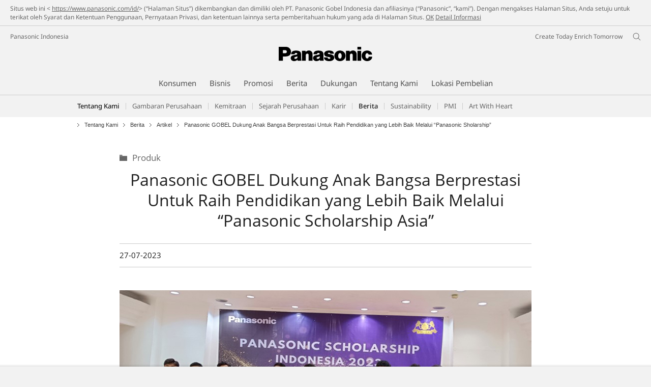

--- FILE ---
content_type: text/html;charset=utf-8
request_url: https://www.panasonic.com/id/corporate/news/articles/mendukung-pendidikan-dan-keahlian-anak-bangsa-melalui-panasonic-scholarship.html?cq_ck=1674525137106
body_size: 22368
content:
<!doctype html>
<html xmlns="http://www.w3.org/1999/xhtml" lang="in" xml:lang="in">

<!--  [if lt IE 7 ]> <html lang="en" class="no-js ie6"> <![endif]   -->
<!--  [if IE 7 ]> <html lang="en" class="no-js ie7"> <![endif]      -->
<!--  [if IE 8 ]> <html lang="en" class="no-js ie8"> <![endif]      -->
<!--  [if IE 9 ]> <html lang="en" class="no-js ie9"> <![endif]      -->
<!-- Build Version: 3.5.1.1_0 -->
<head prefix="og: http://ogp.me/ns# fb: http://ogp.me/ns/fb# article: http://ogp.me/ns/article#">
    <meta http-equiv="content-type" content="text/html; charset=UTF-8"/>
<meta http-equiv="X-UA-Compatible" content="IE=edge" />
<meta name="keywords" content=""/>
<meta name="description" content=""/>
<meta name="format-detection" content="telephone=no">

<script type="text/javascript" src="/etc/designs/panasonic/common-clientlibs/js/intersection-observer_cache_NuRp_7Gw_OHYaou-ADQUnA.js"></script>
<script>CQURLInfo={"requestPath":"/content/panasonic/id/id/corporate/news/articles/mendukung-pendidikan-dan-keahlian-anak-bangsa-melalui-panasonic-scholarship","extension":"html","selectors":[],"systemId":"acb6ef7e-1948-4f53-a657-b6e04e0458f9","runModes":"s7connect,crx3,samplecontent,publish,crx3tar"};</script>
<script src="/etc/designs/panasonic/common-clientlibs_cache_z7LpE5JvxEosJ863QCWtAA.js"></script>
<script type="text/javascript" src="/etc/designs/panasonic/common-clientlibs/js/jquery.lazyload.min_cache_FCRz_FASCtEbceYOYY2ZNw.js"></script>
<script type="text/javascript">jQuery.lazyloadOptions = {threshold:300, event:"scroll", effect:"fadeIn", effectspeed:400, threshold_mobile:300, event_mobile:"scroll", effect_mobile:"fadeIn", effectspeed_mobile:400};</script>
<script type="text/javascript" src="/etc/designs/panasonic/common-clientlibs/js/GWCCookieManager_cache_FPWL0dBzFPPJuopEBZ69yQ.js"></script>
<script type="text/javascript">
					var cpCurrentcountry = "id";
					var cpCookieexpires = 180;
				</script>
			 	<script type="text/javascript" src="/etc/designs/panasonic/cookiepolicy_cache_p4R8Izqq4AUZUcE9p3D23Q.js"></script>
			 	<script type="text/javascript" src="/etc/designs/panasonic/common-clientlibs/js/cookiemanager/gwc_cache_L2_iF_LSWewhzAXQVMxt8A.js"></script>
			<script type="text/javascript" src="/etc/designs/panasonic/common-libs_cache_9L9UJRRjwgKedHpJf9Qjcg.js"></script>
<script type="text/javascript" src="/etc/designs/panasonic/basicpage-libs_cache_HQ491I8dr9R-ewMcpjTl8A.js"></script>
<script type="text/javascript" src="/etc/designs/panasonic/common-clientlibs/js/GWCLazyLoad_cache_q62sEjwNbDyn0NUYyuqSIw.js"></script>
<script type="text/javascript" src="/etc/designs/panasonic/common-clientlibs/js/common-lazyload_cache_Fzz4gcLT0_OxV3UrG3zA4g.js"></script>
<script type="text/javascript" src="/etc/designs/panasonic/basicpage-clientlibs/js/lazyload_cache_8EzO0OJbzkiyQ51191ot8w.js"></script>
<script>
    if(Window['CQ'] == undefined){
        var CQ = {
                WCM:{MODE_EDIT:"true",getMode:function(){return false;}}
        };
    }
    //console.log("CQ mode:" + CQ.WCM.getMode()); //uncomment to test
    </script>
    <script type="text/javascript" src="/etc/designs/panasonic/basicpage-clientlibs/js/seemorecontents_cache_MbgLTJDevcZ2eczQCd5JHA.js"></script>
    <script type="text/javascript" src="/etc/designs/panasonic/basicpage-clientlibs/js/site-local-navigation_cache_6fqMgbiRrBJhmBI0fyj6lA.js"></script>
    <script type="text/javascript" src="/etc/designs/panasonic/basicpage-clientlibs/js/fullsizebackground_cache_IfSBxVuH5FtmCzFGQzbf2A.js"></script>
    <script type="text/javascript" src="/etc/designs/panasonic/basicpage-clientlibs/js/title-navigation-mega_cache_acDZSD-CTTpIcQKqTyD6Dg.js"></script>
<script type="text/javascript" src="/etc/designs/panasonic/basicpage-clientlibs/js/videofeed_cache_6uzCVN8zWLODcPjphMwTfQ.js"></script>
<link rel="canonical" href="https://www.panasonic.com/id/corporate/news/articles/mendukung-pendidikan-dan-keahlian-anak-bangsa-melalui-panasonic-scholarship.html"/>

<script type="text/javascript">
        (function($){
        	if (!("GwcCommon" in window)) {
        		GwcCommon = {};
        	}
        	$.extend(GwcCommon, {
        		isAlwaysOnSsl: true
        	});
        })(jQuery);
 </script>
 
 
 
<link rel="stylesheet" href="/etc/designs/panasonic/common-libs_cache_ECwu1UOiHwuan6xry8OfTQ.css" type="text/css">
    <link rel="stylesheet" href="/etc/designs/panasonic/basicpage-libs_cache_G4rSmLzeArp9TlLAVn-_UA.css" type="text/css">
    <link rel="stylesheet" href="/etc/designs/panasonic/basicpage-clientlibs/css/ext-table_cache_PZwU14jhoDW3CJpN7eWDqQ.css" type="text/css">
    <link rel="stylesheet" href="/etc/designs/panasonic/basicpage-clientlibs/css/bootstrap_cache_mU6xX6fH1PcmXF730jmHoQ.css" type="text/css">
    <link rel="stylesheet" href="/etc/designs/panasonic/basicpage-clientlibs/css/bootstrap.responsive_cache_6yFq-ZYnqUYuGFbD_lZiow.css" type="text/css">
    <link rel="stylesheet" href="/etc/designs/panasonic/basicpage-clientlibs/css/seemorecontents_cache_3pXlH9TcDnmxkVc5lOKmNg.css" type="text/css">
    <link rel="stylesheet" href="/etc/designs/panasonic/basicpage-clientlibs/css/site-local-navigation_cache_kN1tzV_54EPzwjh9M7OpQw.css" type="text/css">
    <link rel="stylesheet" href="/etc/designs/panasonic/basicpage-clientlibs/css/videofeed_cache_giMdHB6vwAM84EC3l_sBlQ.css" type="text/css">
    <link rel="stylesheet" href="/etc/designs/panasonic/basicpage-clientlibs/css/fullsizebackground_cache_JMLFiuq8nABZFglnho8h5g.css" type="text/css">
    <link rel="stylesheet" href="/etc/designs/panasonic/basicpage-clientlibs/css/title-navigation-mega_cache_lrX07VdvgybpdmXb3SnIlQ.css" type="text/css">
<link href="/etc/designs/panasonic-global-content-id-id_cache_XXXX.css" rel="stylesheet" type="text/css"/>
<!--[if lte IE 9]>
	<script src="/etc/designs/panasonic/common-clientlibs/js/html5_cache_eNf8c3-5_pBn2a8KEnTQVw.js" type="text/javascript"></script>
	<link rel="stylesheet" href="/etc/designs/panasonic/common-clientlibs/css/ie_cache_xn7eZl-Uh0J-mF44qTvlnQ.css" />
	<link rel="stylesheet" href="/etc/designs/panasonic/common-clientlibs/css/ie9_cache_IT0mwI7gLHrry4yVEA4MxQ.css" />
<![endif]-->
<!--[if lt IE 9]><![endif]-->
<!--[if lte IE 8]>
<script src="/etc/designs/panasonic/common-clientlibs/js/selectivizr_cache_7OY9_at3nUoZOV0SEFUUqQ.js"></script>
<link rel="stylesheet" href="/etc/designs/panasonic/common-clientlibs/css/gray.scale_cache_xwHmVigKJzdFUnOC1634rw.css" />
<![endif]--><script type="text/javascript" src="/etc/designs/panasonic/eclinkage-libs_cache_3NufnWzi6olSSX9f1a_-jQ.js" id="eclinkage-libs-js" data-version="3.5.1.1_0"></script>
	<script type="text/javascript" src="/etc/designs/panasonic/eccart-clientlibs/js/iframeResizer.min_cache_lpgOLWBCIPtkhcsLWq3DvA.js"></script>
		<script type="text/javascript" src="/etc/designs/panasonic/eclinkage-clientlibs/js/ext/onlineretailer-libs/ec-onlineretailer-libs_cache_1jAkVkBOt6xeu-ztq4Dp1Q.js"></script>
	<!-- eccart-libs -->
	<script type="text/javascript" src="/etc/designs/panasonic/eccart-libs_cache_v0tq8rCHjhqbYUg-I5MpYw.js"></script>
	<link rel="stylesheet" href="/etc/designs/panasonic/eccart-libs_cache_B1ED2ruzNyfpDx3KbtAjQA.css" type="text/css">
	<!-- /eccart-libs -->


	<link rel="preconnect" href="https://fonts.gstatic.com" crossorigin>

<script>
//<![CDATA[
	var isIE = (navigator.userAgent.indexOf("Trident/7.0") != -1);
	var uaSelector = isIE ? 'l' : 'm';
	var baseFontCss = '/etc/designs/panasonic/holdings/font-css/notosans_' + uaSelector + '.css';

	
	document.write('<link type="text/css" rel="stylesheet" href="' + baseFontCss + '">');

	
//]]>
</script>





<link rel="icon" href="/etc/designs/panasonic/common-clientlibs/images/favicon_black.ico" type="image/x-icon">
<link rel="shortcut icon" href="/etc/designs/panasonic/common-clientlibs/images/favicon_black.ico" type="image/x-icon">
<link rel="shortcut icon" href="/etc/designs/panasonic/common-clientlibs/images/favicon_black.ico" type="image/vnd.microsoft.icon">
<title>Panasonic GOBEL Dukung Anak Bangsa Berprestasi Untuk Raih Pendidikan yang Lebih Baik Melalui  &ldquo;Panasonic Sholarship&rdquo; - Panasonic Indonesia</title>

<script type="text/javascript">
		
		glPageInfo = {
		    recsEntityIgnore:"0"
		};
		</script>
	<script type="text/javascript">
</script>




<meta name="viewport" content="width=device-width, initial-scale=1.0" />
<script type="text/javascript">
//<![CDATA[
if((navigator.userAgent.indexOf("iPhone") != -1)||((navigator.userAgent.indexOf("Android") != -1)&&(navigator.userAgent.indexOf("Mobile") != -1))||(navigator.userAgent.indexOf('iPod') !=-1)){
}else{
 document.write('<meta name="viewport" content="width=980"/>');
}
//]]>
</script>
<script type="text/javascript" src="/etc/designs/panasonic/common-clientlibs/js/storage-manager-client-libs-1.0.0_cache_C0Jo85jrPMCXvwxdh2pMaQ.js" id="storage-manager-client" data-localstorage-save-https="true"></script>

<link type="text/css" rel="stylesheet" href="/etc/designs/panasonic/holdings/css/holdings-header-footer_cache_AqwoWaKlwZv65hT9RX8fMw.css">
		<script src="/etc/designs/panasonic/holdings/js/holdings-header-footer_cache_XFm48XFAPSilTPFeqFtBAg.js"></script>

	
<meta property="og:title" content="Panasonic GOBEL Dukung Anak Bangsa Berprestasi Untuk Raih Pendidikan yang Lebih Baik Melalui  &ldquo;Panasonic Sholarship&rdquo; - Panasonic Indonesia" />
<meta property="og:type" content="article" />
<meta property="twitter:card" content="summary_large_image" /><meta property="og:url" content="https://www.panasonic.com/id/corporate/news/articles/mendukung-pendidikan-dan-keahlian-anak-bangsa-melalui-panasonic-scholarship.html" />
		<meta property="og:image" content="https://www.panasonic.com/content/dam/Panasonic/corporate/id/about-panasonic/news/article/2023/07-27-2023-panasonic-gobel-dukung-anak-bangsa-berprestasi-untuk-raih-pendidikan-yang-lebih-baik-melalui-panasonic-sholarship/image-01-small.jpg" />
			</head><body class=" printlayout-on style-v2">
<!-- Global Google Tag Manager -->
<noscript><iframe src="//www.googletagmanager.com/ns.html?id=GTM-WCRQ3D" height="0" width="0" style="display:none;visibility:hidden"></iframe></noscript>
<script>
var _globalDataLayer=[{
    pageGroup1: 'StandardPage',
    pageGroup2: '/Berita/Artikel/Panasonic GOBEL Dukung Anak Bangsa Berprestasi Untuk Raih Pendidikan yang Lebih Baik Melalui  “Panasonic Sholarship”',
    pageGroup3: '',
    templateSubType: '',
    pageId: '',
    userType: 'Not Set'
}];
</script>
<script>
(function(w,d,s,l,i){w[l]=w[l]||[];w[l].push({'gtm.start':new Date().getTime(),event:'gtm.js'});var f=d.getElementsByTagName(s)[0],j=d.createElement(s),dl=l!='dataLayer'?'&l='+l:'';j.async=true;j.src='//www.googletagmanager.com/gtm.js?id='+i+dl;f.parentNode.insertBefore(j,f);})(window,document,'script','_globalDataLayer','GTM-WCRQ3D');
</script>
<!-- End Global Google Tag Manager -->
<!-- Local Google Tag Manager -->
<script>dataLayer=[];</script>
<noscript><iframe src="//www.googletagmanager.com/ns.html?id=GTM-LW7T" height="0" width="0" style="display:none;visibility:hidden"></iframe></noscript>
<script>
(function(w,d,s,l,i){w[l]=w[l]||[];w[l].push({'gtm.start':new Date().getTime(),event:'gtm.js'});var f=d.getElementsByTagName(s)[0],j=d.createElement(s),dl=l!='dataLayer'?'&l='+l:'';j.async=true;j.src='//www.googletagmanager.com/gtm.js?id='+i+dl;f.parentNode.insertBefore(j,f);})(window,document,'script','dataLayer','GTM-LW7T');
</script>
<!-- End Local Google Tag Manager -->
<!-- Local Google Tag Manager -->
<script>dataLayer2=[];</script>
<noscript><iframe src="//www.googletagmanager.com/ns.html?id=GTM-PD7DVQ7" height="0" width="0" style="display:none;visibility:hidden"></iframe></noscript>
<script>
(function(w,d,s,l,i){w[l]=w[l]||[];w[l].push({'gtm.start':new Date().getTime(),event:'gtm.js'});var f=d.getElementsByTagName(s)[0],j=d.createElement(s),dl=l!='dataLayer'?'&l='+l:'';j.async=true;j.src='//www.googletagmanager.com/gtm.js?id='+i+dl;f.parentNode.insertBefore(j,f);})(window,document,'script','dataLayer2','GTM-PD7DVQ7');
</script>
<!-- End Local Google Tag Manager -->
<!-- Local Google Tag Manager -->
<script>dataLayer3=[];</script>
<noscript><iframe src="//www.googletagmanager.com/ns.html?id=GTM-M8HS3CS" height="0" width="0" style="display:none;visibility:hidden"></iframe></noscript>
<script>
(function(w,d,s,l,i){w[l]=w[l]||[];w[l].push({'gtm.start':new Date().getTime(),event:'gtm.js'});var f=d.getElementsByTagName(s)[0],j=d.createElement(s),dl=l!='dataLayer'?'&l='+l:'';j.async=true;j.src='//www.googletagmanager.com/gtm.js?id='+i+dl;f.parentNode.insertBefore(j,f);})(window,document,'script','dataLayer3','GTM-M8HS3CS');
</script>
<!-- End Local Google Tag Manager -->
<!-- Eloqua Tag -->
<script type="text/javascript">
    var _elqQ = _elqQ || [];

    _elqQ.push(['elqSetSiteId', '429496402']);
    _elqQ.push(['elqTrackPageView']);
    
    (function () {
        function async_load() {
            var s = document.createElement('script'); s.type = 'text/javascript'; s.async = true;
            s.src = '//img03.en25.com/i/elqCfg.min.js';
            var x = document.getElementsByTagName('script')[0]; x.parentNode.insertBefore(s, x);
        }
        if (window.addEventListener) window.addEventListener('DOMContentLoaded', async_load, false);
        else if (window.attachEvent) window.attachEvent('onload', async_load); 
    })();
    </script>
<!-- Eloqua Tag -->
<div id="page">
        <!-- cookie policy start -->
	<div id="notescookies" class="hid">
		<div class="container">
			<p>
				Situs web ini < <a href="/content/panasonic/id/id/home" target="_self">https://www.panasonic.com/id/</a>> (“Halaman Situs”) dikembangkan dan dimiliki oleh PT. Panasonic Gobel Indonesia dan afiliasinya (“Panasonic”, “kami”). Dengan mengakses Halaman Situs, Anda setuju untuk terikat oleh Syarat dan Ketentuan Penggunaan, Pernyataan Privasi, dan ketentuan lainnya serta pemberitahuan hukum yang ada di Halaman Situs.<span class="btn-cookiesok">
						<a href="javascript:void(0)">OK</a>
					</span>
				<a href="/id/terms-of-use.html" target="_self">Detail Informasi</a>
					</p>
		</div>
	</div>
<!-- cookie policy end -->
<div class="masthead"><table id="language-data" cnty="id" style="display:none" >
	<tr id="gwc-lang-sel-1" path="id" default="false" data-selected="true" ><td></td></tr>
	</table>
	<script type="text/javascript">
		(function($){
			if (!("GwcCommon" in window)) {
				GwcCommon = {};
			}
			if (!("regionalData" in GwcCommon)) {
				GwcCommon.regionalData = {
					currentCountry: '',
					langs: []
				};
			}
			GwcCommon.regionalData.currentCountry = 'id';
			
				GwcCommon.regionalData.langs.push({lang:"id", isDefault:true, isCurrent:true});
			
		})(jQuery);
	</script>
<header
		
		role="banner"
		class="holdings-header  nofix"
		data-sw-version="V4">
	<div class="holdings-header__fixarea__wrapper">
		<div class="holdings-header__fixarea">
			<div class="holdings-header__main">
				<div class="holdings-header__main__in">
					<div class="holdings-header__brand">
						<div
								
								class="brandlogo">
							<a href="/id/home.html"><img src="/content/dam/Panasonic/plogo.svg" width="183.15" height="80" alt="Panasonic" class="copyguard"><img src="/content/dam/Panasonic/plogo-horizontal.svg" width="105.3123" height="46" class="style-horizontal copyguard" alt="Panasonic"></a></div>
					</div>
					<div class="holdings-header__company"><a href="/id/home.html" class="name">Panasonic Indonesia</a></div><nav
								class="holdings-header__nav pulldown"
								role="navigation"
								aria-label="main navigation">
							<button class="holdings-header__nav__tglbtn"><img src="/etc/designs/panasonic/holdings/images/holdings-icn-menu.svg" alt="Menu" class="open"><img src="/etc/designs/panasonic/holdings/images/holdings-icn-close.svg" alt="Menu" class="close"></button>
							<div class="holdings-header__nav__panel">
								<div class="holdings-header__company inpanel"><a href="/id/home.html" class="name">Panasonic Indonesia</a></div><ul class="accordion navmenumob__l1">
			<li class="navmenumob__listitem consumerpanelmob" data-sw-link-type="v4imageTextMenu"><a href=""><div class="itembox"><span class="catname">Konsumen</span></div></a>
					<div class="accordion">
							<ul class="navmenumob__l2 withImage">
		<li class="navmenumob__listitem"><a href="#"><div class="itembox"><span class="img-element"><img alt="" class="copyguard" data-type="delay-load" src="/etc/designs/panasonic/common-clientlibs/images/blank.gif" data-src="/content/dam/Panasonic/Asia/system-wrapper/consumer/id-system/White_Audio-Visual.png.thumb.92.123.png"></span><span
								class="catname">Home Entertainment</span></div></a>
				<div class="accordion">
						<ul class="navmenumob__l3 withImage">
		<li class="navmenumob__listitem"><a href="#"><div class="itembox"><span class="img-element"><img alt="" class="copyguard" data-type="delay-load" src="/etc/designs/panasonic/common-clientlibs/images/blank.gif" data-src=""></span><span
								class="catname">Televisions</span></div></a>
				<div class="accordion">
						<ul class="navmenumob__l4 withImage">
		<li class="navmenumob__listitem"><a href="/id/consumer/home-entertainment/televisions/led-tv.html"><div class="itembox"><span class="img-element"><img alt="" class="copyguard" data-type="delay-load" src="/etc/designs/panasonic/common-clientlibs/images/blank.gif" data-src=""></span><span
								class="catname">TV LED</span></div></a>
				</li>
		<li class="navmenumob__listitem"><a href="/id/consumer/home-entertainment/televisions/tv-accessories.html"><div class="itembox"><span class="img-element"><img alt="" class="copyguard" data-type="delay-load" src="/etc/designs/panasonic/common-clientlibs/images/blank.gif" data-src=""></span><span
								class="catname">Aksesoris TV</span></div></a>
				</li>
		</ul>
</div>
				</li>
		<li class="navmenumob__listitem"><a href="#"><div class="itembox"><span class="img-element"><img alt="" class="copyguard" data-type="delay-load" src="/etc/designs/panasonic/common-clientlibs/images/blank.gif" data-src=""></span><span
								class="catname">Audio</span></div></a>
				<div class="accordion">
						<ul class="navmenumob__l4 withImage">
		<li class="navmenumob__listitem"><a href="/id/consumer/home-entertainment/audio/mini-system.html"><div class="itembox"><span class="img-element"><img alt="" class="copyguard" data-type="delay-load" src="/etc/designs/panasonic/common-clientlibs/images/blank.gif" data-src=""></span><span
								class="catname">Mini System</span></div></a>
				</li>
		<li class="navmenumob__listitem"><a href="/id/consumer/home-entertainment/audio/micro-system.html"><div class="itembox"><span class="img-element"><img alt="" class="copyguard" data-type="delay-load" src="/etc/designs/panasonic/common-clientlibs/images/blank.gif" data-src=""></span><span
								class="catname">Micro System</span></div></a>
				</li>
		</ul>
</div>
				</li>
		<li class="navmenumob__listitem"><a href="#"><div class="itembox"><span class="img-element"><img alt="" class="copyguard" data-type="delay-load" src="/etc/designs/panasonic/common-clientlibs/images/blank.gif" data-src=""></span><span
								class="catname">Home Theaters</span></div></a>
				<div class="accordion">
						<ul class="navmenumob__l4 withImage">
		<li class="navmenumob__listitem"><a href="/id/consumer/home-entertainment/home-theaters/blu-ray.html"><div class="itembox"><span class="img-element"><img alt="" class="copyguard" data-type="delay-load" src="/etc/designs/panasonic/common-clientlibs/images/blank.gif" data-src=""></span><span
								class="catname">Blu-ray</span></div></a>
				</li>
		<li class="navmenumob__listitem"><a href="/id/consumer/home-entertainment/home-theaters/dvd.html"><div class="itembox"><span class="img-element"><img alt="" class="copyguard" data-type="delay-load" src="/etc/designs/panasonic/common-clientlibs/images/blank.gif" data-src=""></span><span
								class="catname">DVD</span></div></a>
				</li>
		<li class="navmenumob__listitem"><a href="/id/consumer/home-entertainment/home-theaters/soundbar.html"><div class="itembox"><span class="img-element"><img alt="" class="copyguard" data-type="delay-load" src="/etc/designs/panasonic/common-clientlibs/images/blank.gif" data-src=""></span><span
								class="catname">Soundbar</span></div></a>
				</li>
		</ul>
</div>
				</li>
		<li class="navmenumob__listitem"><a href="#"><div class="itembox"><span class="img-element"><img alt="" class="copyguard" data-type="delay-load" src="/etc/designs/panasonic/common-clientlibs/images/blank.gif" data-src=""></span><span
								class="catname">Headphone & Earphone</span></div></a>
				<div class="accordion">
						<ul class="navmenumob__l4 withImage">
		<li class="navmenumob__listitem"><a href="/id/consumer/home-entertainment/headphone-earphone/communication-for-mobile-phone.html"><div class="itembox"><span class="img-element"><img alt="" class="copyguard" data-type="delay-load" src="/etc/designs/panasonic/common-clientlibs/images/blank.gif" data-src=""></span><span
								class="catname">Communication & For Mobile Phone</span></div></a>
				</li>
		<li class="navmenumob__listitem"><a href="/id/consumer/home-entertainment/headphone-earphone/stereo-insidephones.html"><div class="itembox"><span class="img-element"><img alt="" class="copyguard" data-type="delay-load" src="/etc/designs/panasonic/common-clientlibs/images/blank.gif" data-src=""></span><span
								class="catname">Stereo Insidephones</span></div></a>
				</li>
		<li class="navmenumob__listitem"><a href="/id/consumer/home-entertainment/headphone-earphone/monitor-headphones.html"><div class="itembox"><span class="img-element"><img alt="" class="copyguard" data-type="delay-load" src="/etc/designs/panasonic/common-clientlibs/images/blank.gif" data-src=""></span><span
								class="catname">Monitor Headphones</span></div></a>
				</li>
		</ul>
</div>
				</li>
		<li class="navmenumob__listitem"><a href="#"><div class="itembox"><span class="img-element"><img alt="" class="copyguard" data-type="delay-load" src="/etc/designs/panasonic/common-clientlibs/images/blank.gif" data-src=""></span><span
								class="catname">Radio</span></div></a>
				<div class="accordion">
						<ul class="navmenumob__l4 withImage">
		<li class="navmenumob__listitem"><a href="/id/consumer/home-entertainment/radio.html"><div class="itembox"><span class="img-element"><img alt="" class="copyguard" data-type="delay-load" src="/etc/designs/panasonic/common-clientlibs/images/blank.gif" data-src=""></span><span
								class="catname">Semua Radio</span></div></a>
				</li>
		</ul>
</div>
				</li>
		</ul>
</div>
				</li>
		<li class="navmenumob__listitem"><a href="#"><div class="itembox"><span class="img-element"><img alt="" class="copyguard" data-type="delay-load" src="/etc/designs/panasonic/common-clientlibs/images/blank.gif" data-src="/content/dam/Panasonic/Asia/system-wrapper/consumer/id-system/Malaysia-White_Camera-Camcorder.png.thumb.92.123.png"></span><span
								class="catname">Cameras & Camcorders</span></div></a>
				<div class="accordion">
						<div class="consumerpanelmob__learnabout">
								<ul class="consumerpanelmob__learnabout__list">
									<li class="consumerpanelmob__learnabout__item"><a href="/id/consumer/lumix-home.html"><span
												class="consumerpanelmob__learnabout__img"><img class="copyguard" data-type="delay-load" alt="" src="/etc/designs/panasonic/common-clientlibs/images/blank.gif" data-src="/content/dam/Panasonic/id/id/System-Wrapper/Consumer/Cameras-Camcorders/LUMIX-S-series-20190322.png"></span><span
												class="consumerpanelmob__learnabout__name">LUMIX Home</span></a></li>
									<li class="consumerpanelmob__learnabout__item"><a href="/content/dam/Panasonic/id/id/PDF/Lumix_E_Catalog.pdf" target="_blank" rel="noopener"><span
												class="consumerpanelmob__learnabout__img"><img class="copyguard" data-type="delay-load" alt="" src="/etc/designs/panasonic/common-clientlibs/images/blank.gif" data-src="/content/dam/Panasonic/id/id/System-Wrapper/Consumer/Cameras-Camcorders/LUMIX-WEB-PAGE-MENU-0206_HITAM.jpg"></span><span
												class="consumerpanelmob__learnabout__name">LUMIX E-Brochure Promo</span></a></li>
									</ul>
							</div>
						<ul class="navmenumob__l3 withImage">
		<li class="navmenumob__listitem"><a href="#"><div class="itembox"><span class="img-element"><img alt="" class="copyguard" data-type="delay-load" src="/etc/designs/panasonic/common-clientlibs/images/blank.gif" data-src=""></span><span
								class="catname">Lumix S Cameras</span></div></a>
				<div class="accordion">
						<ul class="navmenumob__l4 withImage">
		<li class="navmenumob__listitem"><a href="/id/consumer/cameras-camcorders/lumix-s-cameras.html"><div class="itembox"><span class="img-element"><img alt="" class="copyguard" data-type="delay-load" src="/etc/designs/panasonic/common-clientlibs/images/blank.gif" data-src=""></span><span
								class="catname">Semua Lumix S Cameras</span></div></a>
				</li>
		</ul>
</div>
				</li>
		<li class="navmenumob__listitem"><a href="#"><div class="itembox"><span class="img-element"><img alt="" class="copyguard" data-type="delay-load" src="/etc/designs/panasonic/common-clientlibs/images/blank.gif" data-src=""></span><span
								class="catname">Lumix Digital Cameras</span></div></a>
				<div class="accordion">
						<ul class="navmenumob__l4 withImage">
		<li class="navmenumob__listitem"><a href="/id/consumer/cameras-camcorders/lumix-digital-cameras/advanced-creative.html"><div class="itembox"><span class="img-element"><img alt="" class="copyguard" data-type="delay-load" src="/etc/designs/panasonic/common-clientlibs/images/blank.gif" data-src=""></span><span
								class="catname">Advanced Creative</span></div></a>
				</li>
		<li class="navmenumob__listitem"><a href="/id/consumer/cameras-camcorders/lumix-digital-cameras/super-zoom.html"><div class="itembox"><span class="img-element"><img alt="" class="copyguard" data-type="delay-load" src="/etc/designs/panasonic/common-clientlibs/images/blank.gif" data-src=""></span><span
								class="catname">Super Zoom</span></div></a>
				</li>
		<li class="navmenumob__listitem"><a href="/id/consumer/cameras-camcorders/lumix-digital-cameras/compact-zoom.html"><div class="itembox"><span class="img-element"><img alt="" class="copyguard" data-type="delay-load" src="/etc/designs/panasonic/common-clientlibs/images/blank.gif" data-src=""></span><span
								class="catname">Compact Zoom</span></div></a>
				</li>
		</ul>
</div>
				</li>
		<li class="navmenumob__listitem"><a href="#"><div class="itembox"><span class="img-element"><img alt="" class="copyguard" data-type="delay-load" src="/etc/designs/panasonic/common-clientlibs/images/blank.gif" data-src=""></span><span
								class="catname">Lumix G Mirrorless (DSLM) Cameras</span></div></a>
				<div class="accordion">
						<ul class="navmenumob__l4 withImage">
		<li class="navmenumob__listitem"><a href="/id/consumer/cameras-camcorders/lumix-g-mirrorless-dslm-cameras.html"><div class="itembox"><span class="img-element"><img alt="" class="copyguard" data-type="delay-load" src="/etc/designs/panasonic/common-clientlibs/images/blank.gif" data-src=""></span><span
								class="catname">Semua Lumix G Mirrorless (DSLM) Cameras</span></div></a>
				</li>
		</ul>
</div>
				</li>
		<li class="navmenumob__listitem"><a href="#"><div class="itembox"><span class="img-element"><img alt="" class="copyguard" data-type="delay-load" src="/etc/designs/panasonic/common-clientlibs/images/blank.gif" data-src=""></span><span
								class="catname">Lumix Box-Style Camera</span></div></a>
				<div class="accordion">
						<ul class="navmenumob__l4 withImage">
		<li class="navmenumob__listitem"><a href="/id/consumer/cameras-camcorders/lumix-box-style-camera.html"><div class="itembox"><span class="img-element"><img alt="" class="copyguard" data-type="delay-load" src="/etc/designs/panasonic/common-clientlibs/images/blank.gif" data-src=""></span><span
								class="catname">Semua Lumix Box-Style Camera</span></div></a>
				</li>
		</ul>
</div>
				</li>
		<li class="navmenumob__listitem"><a href="#"><div class="itembox"><span class="img-element"><img alt="" class="copyguard" data-type="delay-load" src="/etc/designs/panasonic/common-clientlibs/images/blank.gif" data-src=""></span><span
								class="catname">Lumix S Lenses</span></div></a>
				<div class="accordion">
						<ul class="navmenumob__l4 withImage">
		<li class="navmenumob__listitem"><a href="/id/consumer/cameras-camcorders/lumix-s-lenses.html"><div class="itembox"><span class="img-element"><img alt="" class="copyguard" data-type="delay-load" src="/etc/designs/panasonic/common-clientlibs/images/blank.gif" data-src=""></span><span
								class="catname">Semua Lumix S Lenses</span></div></a>
				</li>
		</ul>
</div>
				</li>
		<li class="navmenumob__listitem"><a href="#"><div class="itembox"><span class="img-element"><img alt="" class="copyguard" data-type="delay-load" src="/etc/designs/panasonic/common-clientlibs/images/blank.gif" data-src=""></span><span
								class="catname">Lumix G Lenses</span></div></a>
				<div class="accordion">
						<ul class="navmenumob__l4 withImage">
		<li class="navmenumob__listitem"><a href="/id/consumer/cameras-camcorders/lumix-g-lenses/creative.html"><div class="itembox"><span class="img-element"><img alt="" class="copyguard" data-type="delay-load" src="/etc/designs/panasonic/common-clientlibs/images/blank.gif" data-src=""></span><span
								class="catname">Creative</span></div></a>
				</li>
		<li class="navmenumob__listitem"><a href="/id/consumer/cameras-camcorders/lumix-g-lenses/single-focal-length.html"><div class="itembox"><span class="img-element"><img alt="" class="copyguard" data-type="delay-load" src="/etc/designs/panasonic/common-clientlibs/images/blank.gif" data-src=""></span><span
								class="catname">Single Focal Length</span></div></a>
				</li>
		<li class="navmenumob__listitem"><a href="/id/consumer/cameras-camcorders/lumix-g-lenses/macro.html"><div class="itembox"><span class="img-element"><img alt="" class="copyguard" data-type="delay-load" src="/etc/designs/panasonic/common-clientlibs/images/blank.gif" data-src=""></span><span
								class="catname">Macro</span></div></a>
				</li>
		<li class="navmenumob__listitem"><a href="/id/consumer/cameras-camcorders/lumix-g-lenses/telephoto-zoom.html"><div class="itembox"><span class="img-element"><img alt="" class="copyguard" data-type="delay-load" src="/etc/designs/panasonic/common-clientlibs/images/blank.gif" data-src=""></span><span
								class="catname">Telephoto Zoom</span></div></a>
				</li>
		<li class="navmenumob__listitem"><a href="/id/consumer/cameras-camcorders/lumix-g-lenses/standard-zoom.html"><div class="itembox"><span class="img-element"><img alt="" class="copyguard" data-type="delay-load" src="/etc/designs/panasonic/common-clientlibs/images/blank.gif" data-src=""></span><span
								class="catname">Standard Zoom</span></div></a>
				</li>
		</ul>
</div>
				</li>
		<li class="navmenumob__listitem"><a href="#"><div class="itembox"><span class="img-element"><img alt="" class="copyguard" data-type="delay-load" src="/etc/designs/panasonic/common-clientlibs/images/blank.gif" data-src=""></span><span
								class="catname">Lumix S Accessories</span></div></a>
				<div class="accordion">
						<ul class="navmenumob__l4 withImage">
		<li class="navmenumob__listitem"><a href="/id/consumer/cameras-camcorders/lumix-s-accessories.html"><div class="itembox"><span class="img-element"><img alt="" class="copyguard" data-type="delay-load" src="/etc/designs/panasonic/common-clientlibs/images/blank.gif" data-src=""></span><span
								class="catname">Semua Lumix S Accessories</span></div></a>
				</li>
		</ul>
</div>
				</li>
		<li class="navmenumob__listitem"><a href="#"><div class="itembox"><span class="img-element"><img alt="" class="copyguard" data-type="delay-load" src="/etc/designs/panasonic/common-clientlibs/images/blank.gif" data-src=""></span><span
								class="catname">Camcorders</span></div></a>
				<div class="accordion">
						<ul class="navmenumob__l4 withImage">
		<li class="navmenumob__listitem"><a href="/id/consumer/cameras-camcorders/camcorders.html"><div class="itembox"><span class="img-element"><img alt="" class="copyguard" data-type="delay-load" src="/etc/designs/panasonic/common-clientlibs/images/blank.gif" data-src=""></span><span
								class="catname">Semua Camcorders</span></div></a>
				</li>
		</ul>
</div>
				</li>
		</ul>
</div>
				</li>
		<li class="navmenumob__listitem"><a href="#"><div class="itembox"><span class="img-element"><img alt="" class="copyguard" data-type="delay-load" src="/etc/designs/panasonic/common-clientlibs/images/blank.gif" data-src="/content/dam/Panasonic/Asia/system-wrapper/consumer/id-system/Malaysia-White_Home-Appliance.png.thumb.92.123.png"></span><span
								class="catname">Home Appliances</span></div></a>
				<div class="accordion">
						<div class="consumerpanelmob__learnabout">
								<ul class="consumerpanelmob__learnabout__list">
									<li class="consumerpanelmob__learnabout__item"><a href="/id/air-solutions.html"><span
												class="consumerpanelmob__learnabout__img"><img class="copyguard" data-type="delay-load" alt="" src="/etc/designs/panasonic/common-clientlibs/images/blank.gif" data-src="/content/dam/Panasonic/Asia/system-wrapper/consumer/80_60_aircon_TOP.jpg"></span><span
												class="consumerpanelmob__learnabout__name">Air Conditioning and Ventilation</span></a></li>
									<li class="consumerpanelmob__learnabout__item"><a href="/id/air-solutions/nanoe.html"><span
												class="consumerpanelmob__learnabout__img"><img class="copyguard" data-type="delay-load" alt="" src="/etc/designs/panasonic/common-clientlibs/images/blank.gif" data-src="/content/dam/Panasonic/Global/Learn-More/nanoe/80_60_space1.jpg"></span><span
												class="consumerpanelmob__learnabout__name">Air Purification Technology nanoe™ X</span></a></li>
									<li class="consumerpanelmob__learnabout__item"><a href="/id/air-solutions/product-top/complete-air-management-system.html"><span
												class="consumerpanelmob__learnabout__img"><img class="copyguard" data-type="delay-load" alt="" src="/etc/designs/panasonic/common-clientlibs/images/blank.gif" data-src="/content/dam/Panasonic/Asia/system-wrapper/consumer/cams_country-top.jpg"></span><span
												class="consumerpanelmob__learnabout__name">Automatic Control System for Air Conditioning and Ventilation</span></a></li>
									<li class="consumerpanelmob__learnabout__item"><a href="/id/consumer/home-appliances/washing-machine-learn/quick-tips/sustainable-laundry-with-melissa-tan.html"><span
												class="consumerpanelmob__learnabout__img"><img class="copyguard" data-type="delay-load" alt="" src="/etc/designs/panasonic/common-clientlibs/images/blank.gif" data-src="/content/dam/Panasonic/Asia/system-wrapper/consumer/sustainable-laundry-with-melissa-tan.jpg"></span><span
												class="consumerpanelmob__learnabout__name">Sustainable Laundry with Melissa Tan</span></a></li>
									</ul>
							</div>
						<ul class="navmenumob__l3 withImage">
		<li class="navmenumob__listitem"><a href="#"><div class="itembox"><span class="img-element"><img alt="" class="copyguard" data-type="delay-load" src="/etc/designs/panasonic/common-clientlibs/images/blank.gif" data-src=""></span><span
								class="catname">AC</span></div></a>
				<div class="accordion">
						<ul class="navmenumob__l4 withImage">
		<li class="navmenumob__listitem"><a href="/id/air-solutions/products/air-conditioner/single-split-wall-mount-air-conditioner.html"><div class="itembox"><span class="img-element"><img alt="" class="copyguard" data-type="delay-load" src="/etc/designs/panasonic/common-clientlibs/images/blank.gif" data-src=""></span><span
								class="catname">Wall Mounted Single Split</span></div></a>
				</li>
		<li class="navmenumob__listitem"><a href="/id/air-solutions/product-top/air-conditioner/single-split-packaged-air-conditioner.html"><div class="itembox"><span class="img-element"><img alt="" class="copyguard" data-type="delay-load" src="/etc/designs/panasonic/common-clientlibs/images/blank.gif" data-src=""></span><span
								class="catname">Package Single Split</span></div></a>
				</li>
		<li class="navmenumob__listitem"><a href="/id/air-solutions/products/air-conditioner/multi-split.html"><div class="itembox"><span class="img-element"><img alt="" class="copyguard" data-type="delay-load" src="/etc/designs/panasonic/common-clientlibs/images/blank.gif" data-src=""></span><span
								class="catname">Multi Split</span></div></a>
				</li>
		<li class="navmenumob__listitem"><a href="/id/air-solutions/product-top/air-conditioner/vrf-minivrf.html"><div class="itembox"><span class="img-element"><img alt="" class="copyguard" data-type="delay-load" src="/etc/designs/panasonic/common-clientlibs/images/blank.gif" data-src=""></span><span
								class="catname">VRF / Mini VRF</span></div></a>
				</li>
		</ul>
</div>
				</li>
		<li class="navmenumob__listitem"><a href="#"><div class="itembox"><span class="img-element"><img alt="" class="copyguard" data-type="delay-load" src="/etc/designs/panasonic/common-clientlibs/images/blank.gif" data-src=""></span><span
								class="catname">Kipas Angin / Kipas Ventilasi</span></div></a>
				<div class="accordion">
						<ul class="navmenumob__l4 withImage">
		<li class="navmenumob__listitem"><a href="/id/air-solutions/products/fan-ventilating-fan/ventilating-fan.html"><div class="itembox"><span class="img-element"><img alt="" class="copyguard" data-type="delay-load" src="/etc/designs/panasonic/common-clientlibs/images/blank.gif" data-src=""></span><span
								class="catname">Kipas Ventilasi</span></div></a>
				</li>
		<li class="navmenumob__listitem"><a href="/id/air-solutions/products/fan-ventilating-fan/air-curtain.html"><div class="itembox"><span class="img-element"><img alt="" class="copyguard" data-type="delay-load" src="/etc/designs/panasonic/common-clientlibs/images/blank.gif" data-src=""></span><span
								class="catname">Tirai Udara</span></div></a>
				</li>
		</ul>
</div>
				</li>
		<li class="navmenumob__listitem"><a href="#"><div class="itembox"><span class="img-element"><img alt="" class="copyguard" data-type="delay-load" src="/etc/designs/panasonic/common-clientlibs/images/blank.gif" data-src=""></span><span
								class="catname">Pemurni Udara</span></div></a>
				<div class="accordion">
						<ul class="navmenumob__l4 withImage">
		<li class="navmenumob__listitem"><a href="/id/air-solutions/products/air-purifier/nanoe-generator.html"><div class="itembox"><span class="img-element"><img alt="" class="copyguard" data-type="delay-load" src="/etc/designs/panasonic/common-clientlibs/images/blank.gif" data-src=""></span><span
								class="catname">nanoeX Generator</span></div></a>
				</li>
		</ul>
</div>
				</li>
		<li class="navmenumob__listitem"><a href="#"><div class="itembox"><span class="img-element"><img alt="" class="copyguard" data-type="delay-load" src="/etc/designs/panasonic/common-clientlibs/images/blank.gif" data-src=""></span><span
								class="catname">Mesin cuci</span></div></a>
				<div class="accordion">
						<ul class="navmenumob__l4 withImage">
		<li class="navmenumob__listitem"><a href="/id/consumer/home-appliances/washing-machines/care-edition-premium.html#A"><div class="itembox"><span class="img-element"><img alt="" class="copyguard" data-type="delay-load" src="/etc/designs/panasonic/common-clientlibs/images/blank.gif" data-src=""></span><span
								class="catname">CARE<sup>+</sup> Edition <sup>Premium</sup> Washer Dryer</span></div></a>
				</li>
		<li class="navmenumob__listitem"><a href="/id/consumer/home-appliances/washing-machines/care-edition-premium.html#B"><div class="itembox"><span class="img-element"><img alt="" class="copyguard" data-type="delay-load" src="/etc/designs/panasonic/common-clientlibs/images/blank.gif" data-src=""></span><span
								class="catname">CARE<sup>+</sup> Edition <sup>Premium</sup> Front Load</span></div></a>
				</li>
		<li class="navmenumob__listitem"><a href="/id/consumer/home-appliances/washing-machines/front-loading.html"><div class="itembox"><span class="img-element"><img alt="" class="copyguard" data-type="delay-load" src="/etc/designs/panasonic/common-clientlibs/images/blank.gif" data-src=""></span><span
								class="catname">Front Loading</span></div></a>
				</li>
		<li class="navmenumob__listitem"><a href="/id/consumer/home-appliances/washing-machines/top-loading.html"><div class="itembox"><span class="img-element"><img alt="" class="copyguard" data-type="delay-load" src="/etc/designs/panasonic/common-clientlibs/images/blank.gif" data-src=""></span><span
								class="catname">Top Loading</span></div></a>
				</li>
		<li class="navmenumob__listitem"><a href="/id/consumer/home-appliances/washing-machines/twin-tub.html"><div class="itembox"><span class="img-element"><img alt="" class="copyguard" data-type="delay-load" src="/etc/designs/panasonic/common-clientlibs/images/blank.gif" data-src=""></span><span
								class="catname">Twin Tub</span></div></a>
				</li>
		</ul>
</div>
				</li>
		<li class="navmenumob__listitem"><a href="#"><div class="itembox"><span class="img-element"><img alt="" class="copyguard" data-type="delay-load" src="/etc/designs/panasonic/common-clientlibs/images/blank.gif" data-src=""></span><span
								class="catname">Setrika</span></div></a>
				<div class="accordion">
						<ul class="navmenumob__l4 withImage">
		<li class="navmenumob__listitem"><a href="/id/consumer/home-appliances/irons/dry-iron.html"><div class="itembox"><span class="img-element"><img alt="" class="copyguard" data-type="delay-load" src="/etc/designs/panasonic/common-clientlibs/images/blank.gif" data-src=""></span><span
								class="catname">Dry Iron</span></div></a>
				</li>
		<li class="navmenumob__listitem"><a href="/id/consumer/home-appliances/irons/steam-iron.html"><div class="itembox"><span class="img-element"><img alt="" class="copyguard" data-type="delay-load" src="/etc/designs/panasonic/common-clientlibs/images/blank.gif" data-src=""></span><span
								class="catname">Steam Iron</span></div></a>
				</li>
		<li class="navmenumob__listitem"><a href="/id/consumer/home-appliances/irons/garment-steamer.html"><div class="itembox"><span class="img-element"><img alt="" class="copyguard" data-type="delay-load" src="/etc/designs/panasonic/common-clientlibs/images/blank.gif" data-src=""></span><span
								class="catname">Steamer dll</span></div></a>
				</li>
		</ul>
</div>
				</li>
		<li class="navmenumob__listitem"><a href="#"><div class="itembox"><span class="img-element"><img alt="" class="copyguard" data-type="delay-load" src="/etc/designs/panasonic/common-clientlibs/images/blank.gif" data-src=""></span><span
								class="catname">Vacuum Cleaners</span></div></a>
				<div class="accordion">
						<ul class="navmenumob__l4 withImage">
		<li class="navmenumob__listitem"><a href="/id/consumer/home-appliances/vacuum-cleaners/bagged-type.html"><div class="itembox"><span class="img-element"><img alt="" class="copyguard" data-type="delay-load" src="/etc/designs/panasonic/common-clientlibs/images/blank.gif" data-src=""></span><span
								class="catname">Bagged VC</span></div></a>
				</li>
		<li class="navmenumob__listitem"><a href="/id/consumer/home-appliances/vacuum-cleaners/bagless-type.html"><div class="itembox"><span class="img-element"><img alt="" class="copyguard" data-type="delay-load" src="/etc/designs/panasonic/common-clientlibs/images/blank.gif" data-src=""></span><span
								class="catname">Bagless VC</span></div></a>
				</li>
		<li class="navmenumob__listitem"><a href="/id/consumer/home-appliances/vacuum-cleaners/stick-vacuum-cleaner.html"><div class="itembox"><span class="img-element"><img alt="" class="copyguard" data-type="delay-load" src="/etc/designs/panasonic/common-clientlibs/images/blank.gif" data-src=""></span><span
								class="catname">Cordless Stick VC</span></div></a>
				</li>
		</ul>
</div>
				</li>
		<li class="navmenumob__listitem"><a href="#"><div class="itembox"><span class="img-element"><img alt="" class="copyguard" data-type="delay-load" src="/etc/designs/panasonic/common-clientlibs/images/blank.gif" data-src=""></span><span
								class="catname">Water Dispenser</span></div></a>
				<div class="accordion">
						<ul class="navmenumob__l4 withImage">
		<li class="navmenumob__listitem"><a href="/id/consumer/home-appliances/water-dispenser.html"><div class="itembox"><span class="img-element"><img alt="" class="copyguard" data-type="delay-load" src="/etc/designs/panasonic/common-clientlibs/images/blank.gif" data-src=""></span><span
								class="catname">Semua Water Dispenser</span></div></a>
				</li>
		</ul>
</div>
				</li>
		<li class="navmenumob__listitem"><a href="#"><div class="itembox"><span class="img-element"><img alt="" class="copyguard" data-type="delay-load" src="/etc/designs/panasonic/common-clientlibs/images/blank.gif" data-src=""></span><span
								class="catname">Bidet</span></div></a>
				<div class="accordion">
						<ul class="navmenumob__l4 withImage">
		<li class="navmenumob__listitem"><a href="/id/consumer/home-appliances/bidet.html"><div class="itembox"><span class="img-element"><img alt="" class="copyguard" data-type="delay-load" src="/etc/designs/panasonic/common-clientlibs/images/blank.gif" data-src=""></span><span
								class="catname">Semua Bidet</span></div></a>
				</li>
		</ul>
</div>
				</li>
		</ul>
</div>
				</li>
		<li class="navmenumob__listitem"><a href="#"><div class="itembox"><span class="img-element"><img alt="" class="copyguard" data-type="delay-load" src="/etc/designs/panasonic/common-clientlibs/images/blank.gif" data-src="/content/dam/Panasonic/Asia/system-wrapper/consumer/id-system/Malaysia-White_Kitchen-Appliance.png.thumb.92.123.png"></span><span
								class="catname">Kitchen Appliances</span></div></a>
				<div class="accordion">
						<div class="consumerpanelmob__learnabout">
								<ul class="consumerpanelmob__learnabout__list">
									<li class="consumerpanelmob__learnabout__item"><a href="/id/consumer/kitchen-appliances-learn/concept/concept.html"><span
												class="consumerpanelmob__learnabout__img"><img class="copyguard" data-type="delay-load" alt="" src="/etc/designs/panasonic/common-clientlibs/images/blank.gif" data-src="/content/dam/Panasonic/Asia/system-wrapper/consumer/HE-2022_lm_Concept-01-80.png"></span><span
												class="consumerpanelmob__learnabout__name">Healthy Everyday</span></a></li>
									<li class="consumerpanelmob__learnabout__item"><a href="/id/consumer/kitchen-appliances-learn/concept/prime-edition.html"><span
												class="consumerpanelmob__learnabout__img"><img class="copyguard" data-type="delay-load" alt="" src="/etc/designs/panasonic/common-clientlibs/images/blank.gif" data-src="/content/dam/Panasonic/Asia/system-wrapper/consumer/prime-edition-system-wrapper1.png"></span><span
												class="consumerpanelmob__learnabout__name">Refrigerator PRIME<sup>+</sup> Edition Series Concept</span></a></li>
									<li class="consumerpanelmob__learnabout__item"><a href="/id/consumer/kitchen-appliances-learn/how-to-use/microwave-and-convection-ovens-user-guides-and-tips.html"><span
												class="consumerpanelmob__learnabout__img"><img class="copyguard" data-type="delay-load" alt="" src="/etc/designs/panasonic/common-clientlibs/images/blank.gif" data-src="/content/dam/Panasonic/id/id/System-Wrapper/Consumer/Kitchen-Applicances/SystemWrapper_1003.png"></span><span
												class="consumerpanelmob__learnabout__name">Panduan & Tips Pengguna Microwave & Convection Oven</span></a></li>
									</ul>
							</div>
						<ul class="navmenumob__l3 withImage">
		<li class="navmenumob__listitem"><a href="#"><div class="itembox"><span class="img-element"><img alt="" class="copyguard" data-type="delay-load" src="/etc/designs/panasonic/common-clientlibs/images/blank.gif" data-src=""></span><span
								class="catname">Lemari es</span></div></a>
				<div class="accordion">
						<ul class="navmenumob__l4 withImage">
		<li class="navmenumob__listitem"><a href="/id/consumer/kitchen-appliances/refrigerators/prime-edition.html"><div class="itembox"><span class="img-element"><img alt="" class="copyguard" data-type="delay-load" src="/etc/designs/panasonic/common-clientlibs/images/blank.gif" data-src=""></span><span
								class="catname">PRIME<sup>+</sup> Edition <sup>Premium</sup></span></div></a>
				</li>
		<li class="navmenumob__listitem"><a href="/id/consumer/kitchen-appliances/refrigerators/multi-door.html"><div class="itembox"><span class="img-element"><img alt="" class="copyguard" data-type="delay-load" src="/etc/designs/panasonic/common-clientlibs/images/blank.gif" data-src=""></span><span
								class="catname">Multi Door</span></div></a>
				</li>
		<li class="navmenumob__listitem"><a href="/id/consumer/kitchen-appliances/refrigerators/2-door-series.html"><div class="itembox"><span class="img-element"><img alt="" class="copyguard" data-type="delay-load" src="/etc/designs/panasonic/common-clientlibs/images/blank.gif" data-src=""></span><span
								class="catname">2 pintu</span></div></a>
				</li>
		<li class="navmenumob__listitem"><a href="/id/consumer/kitchen-appliances/refrigerators/1-door-series.html"><div class="itembox"><span class="img-element"><img alt="" class="copyguard" data-type="delay-load" src="/etc/designs/panasonic/common-clientlibs/images/blank.gif" data-src=""></span><span
								class="catname">1 pintu</span></div></a>
				</li>
		<li class="navmenumob__listitem"><a href="/id/consumer/kitchen-appliances/refrigerators/chest-freezer.html"><div class="itembox"><span class="img-element"><img alt="" class="copyguard" data-type="delay-load" src="/etc/designs/panasonic/common-clientlibs/images/blank.gif" data-src="/content/dam/Panasonic/id/id/System-Wrapper/Consumer/Kitchen-Applicances/Freezer_NR-S17A.png.thumb.92.123.png"></span><span
								class="catname">Chest Freezer</span></div></a>
				</li>
		</ul>
</div>
				</li>
		<li class="navmenumob__listitem"><a href="#"><div class="itembox"><span class="img-element"><img alt="" class="copyguard" data-type="delay-load" src="/etc/designs/panasonic/common-clientlibs/images/blank.gif" data-src=""></span><span
								class="catname">Microwave + Oven</span></div></a>
				<div class="accordion">
						<ul class="navmenumob__l4 withImage">
		<li class="navmenumob__listitem"><a href="/id/consumer/kitchen-appliances/microwave-ovens/steam-convection.html"><div class="itembox"><span class="img-element"><img alt="" class="copyguard" data-type="delay-load" src="/etc/designs/panasonic/common-clientlibs/images/blank.gif" data-src=""></span><span
								class="catname">Steam Convection</span></div></a>
				</li>
		<li class="navmenumob__listitem"><a href="/id/consumer/kitchen-appliances/microwave-ovens/convention-bake-grill.html"><div class="itembox"><span class="img-element"><img alt="" class="copyguard" data-type="delay-load" src="/etc/designs/panasonic/common-clientlibs/images/blank.gif" data-src=""></span><span
								class="catname">Convention Bake & Grill</span></div></a>
				</li>
		<li class="navmenumob__listitem"><a href="/id/consumer/kitchen-appliances/microwave-ovens/grill.html"><div class="itembox"><span class="img-element"><img alt="" class="copyguard" data-type="delay-load" src="/etc/designs/panasonic/common-clientlibs/images/blank.gif" data-src=""></span><span
								class="catname">Grill</span></div></a>
				</li>
		<li class="navmenumob__listitem"><a href="/id/consumer/kitchen-appliances/microwave-ovens/straight.html"><div class="itembox"><span class="img-element"><img alt="" class="copyguard" data-type="delay-load" src="/etc/designs/panasonic/common-clientlibs/images/blank.gif" data-src=""></span><span
								class="catname">Straight</span></div></a>
				</li>
		<li class="navmenumob__listitem"><a href="/id/consumer/kitchen-appliances/microwave-ovens/compact.html"><div class="itembox"><span class="img-element"><img alt="" class="copyguard" data-type="delay-load" src="/etc/designs/panasonic/common-clientlibs/images/blank.gif" data-src=""></span><span
								class="catname">Compact</span></div></a>
				</li>
		</ul>
</div>
				</li>
		<li class="navmenumob__listitem"><a href="#"><div class="itembox"><span class="img-element"><img alt="" class="copyguard" data-type="delay-load" src="/etc/designs/panasonic/common-clientlibs/images/blank.gif" data-src=""></span><span
								class="catname">Food Preparation</span></div></a>
				<div class="accordion">
						<ul class="navmenumob__l4 withImage">
		<li class="navmenumob__listitem"><a href="/id/consumer/kitchen-appliances/food-preparation/juicers.html"><div class="itembox"><span class="img-element"><img alt="" class="copyguard" data-type="delay-load" src="/etc/designs/panasonic/common-clientlibs/images/blank.gif" data-src=""></span><span
								class="catname">Juicers</span></div></a>
				</li>
		<li class="navmenumob__listitem"><a href="/id/consumer/kitchen-appliances/food-preparation/mixers.html"><div class="itembox"><span class="img-element"><img alt="" class="copyguard" data-type="delay-load" src="/etc/designs/panasonic/common-clientlibs/images/blank.gif" data-src=""></span><span
								class="catname">Mixers</span></div></a>
				</li>
		<li class="navmenumob__listitem"><a href="/id/consumer/kitchen-appliances/food-preparation/blenders.html"><div class="itembox"><span class="img-element"><img alt="" class="copyguard" data-type="delay-load" src="/etc/designs/panasonic/common-clientlibs/images/blank.gif" data-src=""></span><span
								class="catname">Blenders</span></div></a>
				</li>
		</ul>
</div>
				</li>
		<li class="navmenumob__listitem"><a href="#"><div class="itembox"><span class="img-element"><img alt="" class="copyguard" data-type="delay-load" src="/etc/designs/panasonic/common-clientlibs/images/blank.gif" data-src=""></span><span
								class="catname">Rice Cookers</span></div></a>
				<div class="accordion">
						<ul class="navmenumob__l4 withImage">
		<li class="navmenumob__listitem"><a href="/id/consumer/kitchen-appliances/rice-cookers.html"><div class="itembox"><span class="img-element"><img alt="" class="copyguard" data-type="delay-load" src="/etc/designs/panasonic/common-clientlibs/images/blank.gif" data-src=""></span><span
								class="catname">Semua Rice Cookers</span></div></a>
				</li>
		</ul>
</div>
				</li>
		<li class="navmenumob__listitem"><a href="#"><div class="itembox"><span class="img-element"><img alt="" class="copyguard" data-type="delay-load" src="/etc/designs/panasonic/common-clientlibs/images/blank.gif" data-src=""></span><span
								class="catname">Sterilizer</span></div></a>
				<div class="accordion">
						<ul class="navmenumob__l4 withImage">
		<li class="navmenumob__listitem"><a href="/id/consumer/kitchen-appliances/baby-bottle-sterilizer/nu-mx100ptte.html"><div class="itembox"><span class="img-element"><img alt="" class="copyguard" data-type="delay-load" src="/etc/designs/panasonic/common-clientlibs/images/blank.gif" data-src=""></span><span
								class="catname">Baby Bottle Sterilizer</span></div></a>
				</li>
		<li class="navmenumob__listitem"><a href="/id/consumer/kitchen-appliances/dish-dryers/fd-s03s21-w2.html"><div class="itembox"><span class="img-element"><img alt="" class="copyguard" data-type="delay-load" src="/etc/designs/panasonic/common-clientlibs/images/blank.gif" data-src=""></span><span
								class="catname">Dish Dryer</span></div></a>
				</li>
		</ul>
</div>
				</li>
		</ul>
</div>
				</li>
		<li class="navmenumob__listitem"><a href="#"><div class="itembox"><span class="img-element"><img alt="" class="copyguard" data-type="delay-load" src="/etc/designs/panasonic/common-clientlibs/images/blank.gif" data-src="/content/dam/Panasonic/Asia/system-wrapper/consumer/id-system/Personal-care-system-wrapper-image-0530-b.png.thumb.92.123.png"></span><span
								class="catname">Beauty</span></div></a>
				<div class="accordion">
						<div class="consumerpanelmob__learnabout">
								<ul class="consumerpanelmob__learnabout__list">
									<li class="consumerpanelmob__learnabout__item"><a href="/id/consumer/beauty-learn/panasonic-beauty/naturalbeauty-innovationtechnolog.html"><span
												class="consumerpanelmob__learnabout__img"><img class="copyguard" data-type="delay-load" alt="" src="/etc/designs/panasonic/common-clientlibs/images/blank.gif" data-src="/content/dam/Panasonic/th/th/System-Wrapper/Consumer/Home-Appliances/beauty-lives-within-everyone.jpg"></span><span
												class="consumerpanelmob__learnabout__name">Panasonic Beauty | Natural Beauty. Innovative Technology.</span></a></li>
									<li class="consumerpanelmob__learnabout__item"><a href="/id/consumer/beauty-learn/technology/nanocare-enhance-your-natural-beauty.html"><span
												class="consumerpanelmob__learnabout__img"><img class="copyguard" data-type="delay-load" alt="" src="/etc/designs/panasonic/common-clientlibs/images/blank.gif" data-src="/content/dam/Panasonic/Global/system-wrapper/system-wrapper_1010.jpg"></span><span
												class="consumerpanelmob__learnabout__name">nanocare Tingkatkan Kecantikan Alami Anda</span></a></li>
									</ul>
							</div>
						<ul class="navmenumob__l3 withImage">
		<li class="navmenumob__listitem"><a href="#"><div class="itembox"><span class="img-element"><img alt="" class="copyguard" data-type="delay-load" src="/etc/designs/panasonic/common-clientlibs/images/blank.gif" data-src=""></span><span
								class="catname">Perawatan rambut</span></div></a>
				<div class="accordion">
						<ul class="navmenumob__l4 withImage">
		<li class="navmenumob__listitem"><a href="/id/consumer/beauty/hair-care/hair-dryer.html"><div class="itembox"><span class="img-element"><img alt="" class="copyguard" data-type="delay-load" src="/etc/designs/panasonic/common-clientlibs/images/blank.gif" data-src=""></span><span
								class="catname">Hair Dryer</span></div></a>
				</li>
		<li class="navmenumob__listitem"><a href="/id/consumer/beauty/hair-care/hair-styler.html"><div class="itembox"><span class="img-element"><img alt="" class="copyguard" data-type="delay-load" src="/etc/designs/panasonic/common-clientlibs/images/blank.gif" data-src=""></span><span
								class="catname">Hair Styler</span></div></a>
				</li>
		</ul>
</div>
				</li>
		<li class="navmenumob__listitem"><a href="#"><div class="itembox"><span class="img-element"><img alt="" class="copyguard" data-type="delay-load" src="/etc/designs/panasonic/common-clientlibs/images/blank.gif" data-src=""></span><span
								class="catname">Perawatan wajah</span></div></a>
				<div class="accordion">
						<ul class="navmenumob__l4 withImage">
		<li class="navmenumob__listitem"><a href="/id/consumer/beauty/face-care.html"><div class="itembox"><span class="img-element"><img alt="" class="copyguard" data-type="delay-load" src="/etc/designs/panasonic/common-clientlibs/images/blank.gif" data-src=""></span><span
								class="catname">Semua Perawatan wajah</span></div></a>
				</li>
		</ul>
</div>
				</li>
		<li class="navmenumob__listitem"><a href="#"><div class="itembox"><span class="img-element"><img alt="" class="copyguard" data-type="delay-load" src="/etc/designs/panasonic/common-clientlibs/images/blank.gif" data-src=""></span><span
								class="catname">Mens Grooming</span></div></a>
				<div class="accordion">
						<ul class="navmenumob__l4 withImage">
		<li class="navmenumob__listitem"><a href="/id/consumer/beauty/mens-grooming/shaver.html"><div class="itembox"><span class="img-element"><img alt="" class="copyguard" data-type="delay-load" src="/etc/designs/panasonic/common-clientlibs/images/blank.gif" data-src=""></span><span
								class="catname">Shaver</span></div></a>
				</li>
		<li class="navmenumob__listitem"><a href="/id/consumer/beauty/mens-grooming/trimmer.html"><div class="itembox"><span class="img-element"><img alt="" class="copyguard" data-type="delay-load" src="/etc/designs/panasonic/common-clientlibs/images/blank.gif" data-src=""></span><span
								class="catname">Trimmer</span></div></a>
				</li>
		</ul>
</div>
				</li>
		<li class="navmenumob__listitem"><a href="#"><div class="itembox"><span class="img-element"><img alt="" class="copyguard" data-type="delay-load" src="/etc/designs/panasonic/common-clientlibs/images/blank.gif" data-src=""></span><span
								class="catname">Women Shavers and Epilators</span></div></a>
				<div class="accordion">
						<ul class="navmenumob__l4 withImage">
		<li class="navmenumob__listitem"><a href="/id/consumer/beauty/women-shavers-and-epilators.html"><div class="itembox"><span class="img-element"><img alt="" class="copyguard" data-type="delay-load" src="/etc/designs/panasonic/common-clientlibs/images/blank.gif" data-src=""></span><span
								class="catname">Semua Women Shavers and Epilators</span></div></a>
				</li>
		</ul>
</div>
				</li>
		</ul>
</div>
				</li>
		<li class="navmenumob__listitem"><a href="#"><div class="itembox"><span class="img-element"><img alt="" class="copyguard" data-type="delay-load" src="/etc/designs/panasonic/common-clientlibs/images/blank.gif" data-src="/content/dam/Panasonic/Asia/system-wrapper/consumer/id-system/Malaysia-White_Battery-&-Torchlight.png.thumb.92.123.png"></span><span
								class="catname">Battery</span></div></a>
				<div class="accordion">
						<ul class="navmenumob__l3 withImage">
		<li class="navmenumob__listitem"><a href="#"><div class="itembox"><span class="img-element"><img alt="" class="copyguard" data-type="delay-load" src="/etc/designs/panasonic/common-clientlibs/images/blank.gif" data-src=""></span><span
								class="catname">Alkaline & Manganese</span></div></a>
				<div class="accordion">
						<ul class="navmenumob__l4 withImage">
		<li class="navmenumob__listitem"><a href="/id/consumer/battery/alkaline-manganese/evolta.html"><div class="itembox"><span class="img-element"><img alt="" class="copyguard" data-type="delay-load" src="/etc/designs/panasonic/common-clientlibs/images/blank.gif" data-src=""></span><span
								class="catname">EVOLTA</span></div></a>
				</li>
		<li class="navmenumob__listitem"><a href="/id/consumer/battery/alkaline-manganese/alkaline.html"><div class="itembox"><span class="img-element"><img alt="" class="copyguard" data-type="delay-load" src="/etc/designs/panasonic/common-clientlibs/images/blank.gif" data-src=""></span><span
								class="catname">ALKALINE</span></div></a>
				</li>
		<li class="navmenumob__listitem"><a href="/id/consumer/battery/alkaline-manganese/manganese-battery.html"><div class="itembox"><span class="img-element"><img alt="" class="copyguard" data-type="delay-load" src="/etc/designs/panasonic/common-clientlibs/images/blank.gif" data-src=""></span><span
								class="catname">Manganese Battery</span></div></a>
				</li>
		</ul>
</div>
				</li>
		<li class="navmenumob__listitem"><a href="#"><div class="itembox"><span class="img-element"><img alt="" class="copyguard" data-type="delay-load" src="/etc/designs/panasonic/common-clientlibs/images/blank.gif" data-src=""></span><span
								class="catname">Baterai Lithium Khusus</span></div></a>
				<div class="accordion">
						<ul class="navmenumob__l4 withImage">
		<li class="navmenumob__listitem"><a href="/id/consumer/battery/specialty-batteries/lithium-coin-batteries.html"><div class="itembox"><span class="img-element"><img alt="" class="copyguard" data-type="delay-load" src="/etc/designs/panasonic/common-clientlibs/images/blank.gif" data-src=""></span><span
								class="catname">Lithium Coin Batteries</span></div></a>
				</li>
		<li class="navmenumob__listitem"><a href="/id/consumer/battery/specialty-batteries/cylindrical-lithium-batteries.html"><div class="itembox"><span class="img-element"><img alt="" class="copyguard" data-type="delay-load" src="/etc/designs/panasonic/common-clientlibs/images/blank.gif" data-src=""></span><span
								class="catname">Baterai Lithium Silinder </span></div></a>
				</li>
		</ul>
</div>
				</li>
		<li class="navmenumob__listitem"><a href="#"><div class="itembox"><span class="img-element"><img alt="" class="copyguard" data-type="delay-load" src="/etc/designs/panasonic/common-clientlibs/images/blank.gif" data-src=""></span><span
								class="catname">Rechargeable Batteries</span></div></a>
				<div class="accordion">
						<ul class="navmenumob__l4 withImage">
		<li class="navmenumob__listitem"><a href="/id/consumer/battery/rechargeable-batteries/eneloop-eneloop-pro.html"><div class="itembox"><span class="img-element"><img alt="" class="copyguard" data-type="delay-load" src="/etc/designs/panasonic/common-clientlibs/images/blank.gif" data-src=""></span><span
								class="catname">eneloop / eneloop pro</span></div></a>
				</li>
		<li class="navmenumob__listitem"><a href="/id/consumer/battery/rechargeable-batteries/charger.html"><div class="itembox"><span class="img-element"><img alt="" class="copyguard" data-type="delay-load" src="/etc/designs/panasonic/common-clientlibs/images/blank.gif" data-src=""></span><span
								class="catname">Charger</span></div></a>
				</li>
		</ul>
</div>
				</li>
		</ul>
</div>
				</li>
		<li class="navmenumob__listitem"><a href="#"><div class="itembox"><span class="img-element"><img alt="" class="copyguard" data-type="delay-load" src="/etc/designs/panasonic/common-clientlibs/images/blank.gif" data-src="/content/dam/Panasonic/Asia/system-wrapper/consumer/id-system/0627light-white.png.thumb.92.123.png"></span><span
								class="catname">Housing</span></div></a>
				<div class="accordion">
						<ul class="navmenumob__l3 withImage">
		<li class="navmenumob__listitem"><a href="#"><div class="itembox"><span class="img-element"><img alt="" class="copyguard" data-type="delay-load" src="/etc/designs/panasonic/common-clientlibs/images/blank.gif" data-src=""></span><span
								class="catname">Lampu</span></div></a>
				<div class="accordion">
						<ul class="navmenumob__l4 withImage">
		<li class="navmenumob__listitem"><a href="https://panasonic.net/electricworks/lighting/products/id/wlistloc.php" target="_blank" rel="noopener"><div class="itembox"><span class="img-element"><img alt="" class="copyguard" data-type="delay-load" src="/etc/designs/panasonic/common-clientlibs/images/blank.gif" data-src=""></span><span
								class="catname">Semua Lampu</span></div></a>
				</li>
		</ul>
</div>
				</li>
		<li class="navmenumob__listitem"><a href="#"><div class="itembox"><span class="img-element"><img alt="" class="copyguard" data-type="delay-load" src="/etc/designs/panasonic/common-clientlibs/images/blank.gif" data-src=""></span><span
								class="catname">Residential Lighting</span></div></a>
				<div class="accordion">
						<ul class="navmenumob__l4 withImage">
		<li class="navmenumob__listitem"><a href="https://panasonic.net/pglssid/products/residential_lighting/" target="_blank" rel="noopener"><div class="itembox"><span class="img-element"><img alt="" class="copyguard" data-type="delay-load" src="/etc/designs/panasonic/common-clientlibs/images/blank.gif" data-src=""></span><span
								class="catname">Semua Residential Lighting</span></div></a>
				</li>
		</ul>
</div>
				</li>
		<li class="navmenumob__listitem"><a href="#"><div class="itembox"><span class="img-element"><img alt="" class="copyguard" data-type="delay-load" src="/etc/designs/panasonic/common-clientlibs/images/blank.gif" data-src=""></span><span
								class="catname">Switch Outlet</span></div></a>
				<div class="accordion">
						<ul class="navmenumob__l4 withImage">
		<li class="navmenumob__listitem"><a href="https://panasonic.net/pglssid/products/products01.html" target="_blank" rel="noopener"><div class="itembox"><span class="img-element"><img alt="" class="copyguard" data-type="delay-load" src="/etc/designs/panasonic/common-clientlibs/images/blank.gif" data-src=""></span><span
								class="catname">Semua Switch Outlet</span></div></a>
				</li>
		</ul>
</div>
				</li>
		<li class="navmenumob__listitem"><a href="#"><div class="itembox"><span class="img-element"><img alt="" class="copyguard" data-type="delay-load" src="/etc/designs/panasonic/common-clientlibs/images/blank.gif" data-src=""></span><span
								class="catname">Solar Panel</span></div></a>
				<div class="accordion">
						<ul class="navmenumob__l4 withImage">
		<li class="navmenumob__listitem"><a href="https://panasonic.net/pglssid/products/products03.html" target="_blank" rel="noopener"><div class="itembox"><span class="img-element"><img alt="" class="copyguard" data-type="delay-load" src="/etc/designs/panasonic/common-clientlibs/images/blank.gif" data-src=""></span><span
								class="catname">Semua Solar Panel</span></div></a>
				</li>
		</ul>
</div>
				</li>
		<li class="navmenumob__listitem"><a href="#"><div class="itembox"><span class="img-element"><img alt="" class="copyguard" data-type="delay-load" src="/etc/designs/panasonic/common-clientlibs/images/blank.gif" data-src=""></span><span
								class="catname">Home Solutions</span></div></a>
				<div class="accordion">
						<ul class="navmenumob__l4 withImage">
		<li class="navmenumob__listitem"><a href="https://www.panasonic.com/id/company/homes.html?utm_source=panasonic_id&utm_medium=referral&utm_campaign=konsumer&utm_content=top_menu"><div class="itembox"><span class="img-element"><img alt="" class="copyguard" data-type="delay-load" src="/etc/designs/panasonic/common-clientlibs/images/blank.gif" data-src=""></span><span
								class="catname">Semua Home Solutions</span></div></a>
				</li>
		</ul>
</div>
				</li>
		<li class="navmenumob__listitem"><a href="#"><div class="itembox"><span class="img-element"><img alt="" class="copyguard" data-type="delay-load" src="/etc/designs/panasonic/common-clientlibs/images/blank.gif" data-src=""></span><span
								class="catname">Home Communication</span></div></a>
				<div class="accordion">
						<ul class="navmenumob__l4 withImage">
		<li class="navmenumob__listitem"><a href="/id/consumer/home-communication/cordless-phones.html"><div class="itembox"><span class="img-element"><img alt="" class="copyguard" data-type="delay-load" src="/etc/designs/panasonic/common-clientlibs/images/blank.gif" data-src=""></span><span
								class="catname">Cordless Phones</span></div></a>
				</li>
		<li class="navmenumob__listitem"><a href="/id/consumer/home-communication/single-line-phones.html"><div class="itembox"><span class="img-element"><img alt="" class="copyguard" data-type="delay-load" src="/etc/designs/panasonic/common-clientlibs/images/blank.gif" data-src=""></span><span
								class="catname">Single Line Phones</span></div></a>
				</li>
		</ul>
</div>
				</li>
		</ul>
</div>
				</li>
		<li class="navmenumob__listitem"><a href="#"><div class="itembox"><span class="img-element"><img alt="" class="copyguard" data-type="delay-load" src="/etc/designs/panasonic/common-clientlibs/images/blank.gif" data-src="/content/dam/Panasonic/Asia/system-wrapper/consumer/id-system/air-b.png.thumb.92.123.png"></span><span
								class="catname">Air & Water Solution</span></div></a>
				<div class="accordion">
						<div class="consumerpanelmob__learnabout">
								<ul class="consumerpanelmob__learnabout__list">
									<li class="consumerpanelmob__learnabout__item"><a href="/id/air-solutions/nanoe.html"><span
												class="consumerpanelmob__learnabout__img"><img class="copyguard" data-type="delay-load" alt="" src="/etc/designs/panasonic/common-clientlibs/images/blank.gif" data-src="/content/dam/Panasonic/Global/Learn-More/nanoe/80_60_space1.jpg"></span><span
												class="consumerpanelmob__learnabout__name">Air Purification Technology nanoe™ X</span></a></li>
									<li class="consumerpanelmob__learnabout__item"><a href="https://virtualexperience.apac.panasonic.com/air-solution/indonesia" target="_blank" rel="noopener"><span
												class="consumerpanelmob__learnabout__img"><img class="copyguard" data-type="delay-load" alt="" src="/etc/designs/panasonic/common-clientlibs/images/blank.gif" data-src="/content/dam/Panasonic/Asia/system-wrapper/consumer/80x60_air-solution-virtual-showroom_home.png"></span><span
												class="consumerpanelmob__learnabout__name">Air Solution Virtual Showroom</span></a></li>
									<li class="consumerpanelmob__learnabout__item"><a href="/id/air-solutions/product-top/complete-air-management-system.html"><span
												class="consumerpanelmob__learnabout__img"><img class="copyguard" data-type="delay-load" alt="" src="/etc/designs/panasonic/common-clientlibs/images/blank.gif" data-src="/content/dam/Panasonic/Asia/system-wrapper/consumer/cams_country-top.jpg"></span><span
												class="consumerpanelmob__learnabout__name">Automatic Control System for Air Conditioning and Ventilation</span></a></li>
									<li class="consumerpanelmob__learnabout__item"><a href="/id/air-solutions/product-top/comfort-cloud.html"><span
												class="consumerpanelmob__learnabout__img"><img class="copyguard" data-type="delay-load" alt="" src="/etc/designs/panasonic/common-clientlibs/images/blank.gif" data-src="/content/dam/Panasonic/Asia/system-wrapper/consumer/cfc_country-top.jpg"></span><span
												class="consumerpanelmob__learnabout__name">Smartphone Control for Air Conditioners</span></a></li>
									</ul>
							</div>
						<ul class="navmenumob__l3 withImage">
		<li class="navmenumob__listitem"><a href="#"><div class="itembox"><span class="img-element"><img alt="" class="copyguard" data-type="delay-load" src="/etc/designs/panasonic/common-clientlibs/images/blank.gif" data-src=""></span><span
								class="catname">Pemanas & Ventilasi, AC</span></div></a>
				<div class="accordion">
						<ul class="navmenumob__l4 withImage">
		<li class="navmenumob__listitem"><a href="/id/air-solutions/user-top/homeowner.html"><div class="itembox"><span class="img-element"><img alt="" class="copyguard" data-type="delay-load" src="/etc/designs/panasonic/common-clientlibs/images/blank.gif" data-src=""></span><span
								class="catname">Pemilik rumah</span></div></a>
				</li>
		<li class="navmenumob__listitem"><a href="/id/air-solutions/user-top/businessowner.html"><div class="itembox"><span class="img-element"><img alt="" class="copyguard" data-type="delay-load" src="/etc/designs/panasonic/common-clientlibs/images/blank.gif" data-src=""></span><span
								class="catname">Pemilik Bisnis</span></div></a>
				</li>
		<li class="navmenumob__listitem"><a href="/id/air-solutions/user-top/professional.html"><div class="itembox"><span class="img-element"><img alt="" class="copyguard" data-type="delay-load" src="/etc/designs/panasonic/common-clientlibs/images/blank.gif" data-src=""></span><span
								class="catname">Profesional</span></div></a>
				</li>
		</ul>
</div>
				</li>
		<li class="navmenumob__listitem"><a href="#"><div class="itembox"><span class="img-element"><img alt="" class="copyguard" data-type="delay-load" src="/etc/designs/panasonic/common-clientlibs/images/blank.gif" data-src=""></span><span
								class="catname">AC</span></div></a>
				<div class="accordion">
						<ul class="navmenumob__l4 withImage">
		<li class="navmenumob__listitem"><a href="/id/air-solutions/products/air-conditioner/single-split-wall-mount-air-conditioner.html"><div class="itembox"><span class="img-element"><img alt="" class="copyguard" data-type="delay-load" src="/etc/designs/panasonic/common-clientlibs/images/blank.gif" data-src=""></span><span
								class="catname">Wall Mounted Single Split</span></div></a>
				</li>
		<li class="navmenumob__listitem"><a href="/id/air-solutions/product-top/air-conditioner/single-split-packaged-air-conditioner.html"><div class="itembox"><span class="img-element"><img alt="" class="copyguard" data-type="delay-load" src="/etc/designs/panasonic/common-clientlibs/images/blank.gif" data-src=""></span><span
								class="catname">Package Single Split</span></div></a>
				</li>
		<li class="navmenumob__listitem"><a href="/id/air-solutions/products/air-conditioner/multi-split.html"><div class="itembox"><span class="img-element"><img alt="" class="copyguard" data-type="delay-load" src="/etc/designs/panasonic/common-clientlibs/images/blank.gif" data-src=""></span><span
								class="catname">Multi Split</span></div></a>
				</li>
		<li class="navmenumob__listitem"><a href="/id/air-solutions/product-top/air-conditioner/vrf-minivrf.html"><div class="itembox"><span class="img-element"><img alt="" class="copyguard" data-type="delay-load" src="/etc/designs/panasonic/common-clientlibs/images/blank.gif" data-src=""></span><span
								class="catname">VRF / Mini VRF</span></div></a>
				</li>
		</ul>
</div>
				</li>
		<li class="navmenumob__listitem"><a href="#"><div class="itembox"><span class="img-element"><img alt="" class="copyguard" data-type="delay-load" src="/etc/designs/panasonic/common-clientlibs/images/blank.gif" data-src=""></span><span
								class="catname">Kipas Angin / Kipas Ventilasi</span></div></a>
				<div class="accordion">
						<ul class="navmenumob__l4 withImage">
		<li class="navmenumob__listitem"><a href="/id/air-solutions/products/fan-ventilating-fan/ventilating-fan.html"><div class="itembox"><span class="img-element"><img alt="" class="copyguard" data-type="delay-load" src="/etc/designs/panasonic/common-clientlibs/images/blank.gif" data-src=""></span><span
								class="catname">Kipas Ventilasi</span></div></a>
				</li>
		<li class="navmenumob__listitem"><a href="/id/air-solutions/products/fan-ventilating-fan/air-curtain.html"><div class="itembox"><span class="img-element"><img alt="" class="copyguard" data-type="delay-load" src="/etc/designs/panasonic/common-clientlibs/images/blank.gif" data-src=""></span><span
								class="catname">Tirai Udara</span></div></a>
				</li>
		<li class="navmenumob__listitem"><a href="/id/air-solutions/products/fan-ventilating-fan/ceiling-fan.html"><div class="itembox"><span class="img-element"><img alt="" class="copyguard" data-type="delay-load" src="/etc/designs/panasonic/common-clientlibs/images/blank.gif" data-src=""></span><span
								class="catname">Kipas Langit-Langit</span></div></a>
				</li>
		<li class="navmenumob__listitem"><a href="/id/air-solutions/products/fan-ventilating-fan/electric-fan.html"><div class="itembox"><span class="img-element"><img alt="" class="copyguard" data-type="delay-load" src="/etc/designs/panasonic/common-clientlibs/images/blank.gif" data-src=""></span><span
								class="catname">Kipas Listrik</span></div></a>
				</li>
		</ul>
</div>
				</li>
		<li class="navmenumob__listitem"><a href="#"><div class="itembox"><span class="img-element"><img alt="" class="copyguard" data-type="delay-load" src="/etc/designs/panasonic/common-clientlibs/images/blank.gif" data-src=""></span><span
								class="catname">Pemurni Udara</span></div></a>
				<div class="accordion">
						<ul class="navmenumob__l4 withImage">
		<li class="navmenumob__listitem"><a href="/id/air-solutions/products/air-purifier/air-purifier.html"><div class="itembox"><span class="img-element"><img alt="" class="copyguard" data-type="delay-load" src="/etc/designs/panasonic/common-clientlibs/images/blank.gif" data-src=""></span><span
								class="catname">Pembersih Udara</span></div></a>
				</li>
		<li class="navmenumob__listitem"><a href="/id/air-solutions/products/air-purifier/nanoe-generator.html"><div class="itembox"><span class="img-element"><img alt="" class="copyguard" data-type="delay-load" src="/etc/designs/panasonic/common-clientlibs/images/blank.gif" data-src=""></span><span
								class="catname">nanoeX Generator</span></div></a>
				</li>
		</ul>
</div>
				</li>
		<li class="navmenumob__listitem"><a href="#"><div class="itembox"><span class="img-element"><img alt="" class="copyguard" data-type="delay-load" src="/etc/designs/panasonic/common-clientlibs/images/blank.gif" data-src=""></span><span
								class="catname">Sistem Kontrol</span></div></a>
				<div class="accordion">
						<ul class="navmenumob__l4 withImage">
		<li class="navmenumob__listitem"><a href="/id/air-solutions/products/control-system/individual-controller.html"><div class="itembox"><span class="img-element"><img alt="" class="copyguard" data-type="delay-load" src="/etc/designs/panasonic/common-clientlibs/images/blank.gif" data-src=""></span><span
								class="catname">Sistem Kontrol Tersendiri</span></div></a>
				</li>
		<li class="navmenumob__listitem"><a href="/id/air-solutions/products/control-system/centralised-controller.html"><div class="itembox"><span class="img-element"><img alt="" class="copyguard" data-type="delay-load" src="/etc/designs/panasonic/common-clientlibs/images/blank.gif" data-src=""></span><span
								class="catname">Sistem Kontrol Terpusat</span></div></a>
				</li>
		<li class="navmenumob__listitem"><a href="/id/air-solutions/products/control-system/accessory.html"><div class="itembox"><span class="img-element"><img alt="" class="copyguard" data-type="delay-load" src="/etc/designs/panasonic/common-clientlibs/images/blank.gif" data-src=""></span><span
								class="catname">Aksesori</span></div></a>
				</li>
		<li class="navmenumob__listitem"><a href="/id/air-solutions/product-top/comfort-cloud/home-owner.html"><div class="itembox"><span class="img-element"><img alt="" class="copyguard" data-type="delay-load" src="/etc/designs/panasonic/common-clientlibs/images/blank.gif" data-src=""></span><span
								class="catname">Panasonic Comfort Cloud</span></div></a>
				</li>
		</ul>
</div>
				</li>
		<li class="navmenumob__listitem"><a href="#"><div class="itembox"><span class="img-element"><img alt="" class="copyguard" data-type="delay-load" src="/etc/designs/panasonic/common-clientlibs/images/blank.gif" data-src=""></span><span
								class="catname">Complete Air Management System</span></div></a>
				<div class="accordion">
						<ul class="navmenumob__l4 withImage">
		<li class="navmenumob__listitem"><a href="/id/air-solutions/product-top/complete-air-management-system.html"><div class="itembox"><span class="img-element"><img alt="" class="copyguard" data-type="delay-load" src="/etc/designs/panasonic/common-clientlibs/images/blank.gif" data-src=""></span><span
								class="catname">Complete Air Management System</span></div></a>
				</li>
		</ul>
</div>
				</li>
		<li class="navmenumob__listitem"><a href="#"><div class="itembox"><span class="img-element"><img alt="" class="copyguard" data-type="delay-load" src="/etc/designs/panasonic/common-clientlibs/images/blank.gif" data-src=""></span><span
								class="catname">Solusi Masalah Air</span></div></a>
				<div class="accordion">
						<ul class="navmenumob__l4 withImage">
		<li class="navmenumob__listitem"><a href="/id/air-solutions/water-solutions/products/water-pumps.html"><div class="itembox"><span class="img-element"><img alt="" class="copyguard" data-type="delay-load" src="/etc/designs/panasonic/common-clientlibs/images/blank.gif" data-src=""></span><span
								class="catname">Water Pump</span></div></a>
				</li>
		<li class="navmenumob__listitem"><a href="/id/air-solutions/water-solutions/products/water-purification-system.html"><div class="itembox"><span class="img-element"><img alt="" class="copyguard" data-type="delay-load" src="/etc/designs/panasonic/common-clientlibs/images/blank.gif" data-src=""></span><span
								class="catname">Water Purification System</span></div></a>
				</li>
		<li class="navmenumob__listitem"><a href="/id/air-solutions/water-solutions/products/home-shower/storage-water-heaters.html"><div class="itembox"><span class="img-element"><img alt="" class="copyguard" data-type="delay-load" src="/etc/designs/panasonic/common-clientlibs/images/blank.gif" data-src=""></span><span
								class="catname">Tangki Pemanas Air</span></div></a>
				</li>
		</ul>
</div>
				</li>
		</ul>
</div>
				</li>
		</ul>
</div>
					</li>
			<li class="navmenumob__listitem consumerpanelmob" data-sw-link-type="v4imageTextMenu"><a href=""><div class="itembox"><span class="catname">Bisnis</span></div></a>
					<div class="accordion">
							<ul class="navmenumob__l2 withImage">
		<li class="navmenumob__listitem"><a href="https://ap.connect.panasonic.com/id/en/products/hdvc" target="_blank" rel="noopener"><div class="itembox"><span class="img-element"><img alt="" class="copyguard" data-type="delay-load" src="/etc/designs/panasonic/common-clientlibs/images/blank.gif" data-src="/content/dam/Panasonic/Asia/system-wrapper/business/new-system1211/1211_Panasonic_Pictogram_FA-05_BLACK.png.thumb.92.123.png"></span><span
								class="catname">HDVC</span></div></a>
				</li>
		<li class="navmenumob__listitem"><a href="https://ap.connect.panasonic.com/id/en/products/broadcast-proav" target="_blank" rel="noopener"><div class="itembox"><span class="img-element"><img alt="" class="copyguard" data-type="delay-load" src="/etc/designs/panasonic/common-clientlibs/images/blank.gif" data-src="/content/dam/Panasonic/Asia/system-wrapper/business/new-system1211/1211_Panasonic_Pictogram_FA-13_BLACK.png.thumb.92.123.png"></span><span
								class="catname">Professional Camera Solutions</span></div></a>
				</li>
		<li class="navmenumob__listitem"><a href="http://en.business.panasonic.id/security-solutions/" target="_blank" rel="noopener"><div class="itembox"><span class="img-element"><img alt="" class="copyguard" data-type="delay-load" src="/etc/designs/panasonic/common-clientlibs/images/blank.gif" data-src="/content/dam/Panasonic/Asia/system-wrapper/business/new-system1211/video-intercom-solutions.png.thumb.92.123.png"></span><span
								class="catname">Security Solutions</span></div></a>
				</li>
		<li class="navmenumob__listitem"><a href="#"><div class="itembox"><span class="img-element"><img alt="" class="copyguard" data-type="delay-load" src="/etc/designs/panasonic/common-clientlibs/images/blank.gif" data-src="/content/dam/Panasonic/Asia/system-wrapper/business/new-system1211/1211_Panasonic_Pictogram_FA-02_BLACK.png.thumb.92.123.png"></span><span
								class="catname">Computer Product Solutions</span></div></a>
				<div class="accordion">
						<ul class="navmenumob__l3 withImage">
		<li class="navmenumob__listitem"><a href="#"><div class="itembox"><span class="img-element"><img alt="" class="copyguard" data-type="delay-load" src="/etc/designs/panasonic/common-clientlibs/images/blank.gif" data-src="/content/dam/Panasonic/id/id/System-Wrapper/business/123x92_cps.png.thumb.92.123.png"></span><span
								class="catname">Computer Product Solutions</span></div></a>
				<div class="accordion">
						<ul class="navmenumob__l4 withImage">
		<li class="navmenumob__listitem"><a href="https://ap.connect.panasonic.com/id/en/products/toughbook-home" target="_blank" rel="noopener"><div class="itembox"><span class="img-element"><img alt="" class="copyguard" data-type="delay-load" src="/etc/designs/panasonic/common-clientlibs/images/blank.gif" data-src="/content/dam/Panasonic/id/id/System-Wrapper/business/123x92_cps.png.thumb.92.123.png"></span><span
								class="catname">Semua Computer Product Solutions</span></div></a>
				</li>
		</ul>
</div>
				</li>
		</ul>
</div>
				</li>
		<li class="navmenumob__listitem"><a href="https://ap.connect.panasonic.com/id/en/solutions/media-and-entertainment" target="_blank" rel="noopener"><div class="itembox"><span class="img-element"><img alt="" class="copyguard" data-type="delay-load" src="/etc/designs/panasonic/common-clientlibs/images/blank.gif" data-src="/content/dam/Panasonic/Asia/system-wrapper/business/new-system1211/business-solutions-my.png.thumb.92.123.png"></span><span
								class="catname">Entertainment Solutions</span></div></a>
				</li>
		<li class="navmenumob__listitem"><a href="/id/business/vixell.html"><div class="itembox"><span class="img-element"><img alt="" class="copyguard" data-type="delay-load" src="/etc/designs/panasonic/common-clientlibs/images/blank.gif" data-src="/content/dam/Panasonic/Asia/system-wrapper/business/new-system1211/vixell-1016.png.thumb.92.123.png"></span><span
								class="catname">Solusi Rantai Dingin VIXELL</span></div></a>
				</li>
		<li class="navmenumob__listitem"><a href="#"><div class="itembox"><span class="img-element"><img alt="" class="copyguard" data-type="delay-load" src="/etc/designs/panasonic/common-clientlibs/images/blank.gif" data-src="/content/dam/Panasonic/Asia/system-wrapper/business/new-system1211/VRF-id.png.thumb.92.123.png"></span><span
								class="catname">Housing and Air Solutions</span></div></a>
				<div class="accordion">
						<div class="consumerpanelmob__learnabout">
								<ul class="consumerpanelmob__learnabout__list">
									<li class="consumerpanelmob__learnabout__item"><a href="/id/air-solutions.html"><span
												class="consumerpanelmob__learnabout__img"><img class="copyguard" data-type="delay-load" alt="" src="/etc/designs/panasonic/common-clientlibs/images/blank.gif" data-src="/content/dam/Panasonic/Asia/system-wrapper/consumer/80_60_aircon_TOP.jpg"></span><span
												class="consumerpanelmob__learnabout__name">Air Conditioning and Ventilation</span></a></li>
									<li class="consumerpanelmob__learnabout__item"><a href="/id/air-solutions/nanoe.html"><span
												class="consumerpanelmob__learnabout__img"><img class="copyguard" data-type="delay-load" alt="" src="/etc/designs/panasonic/common-clientlibs/images/blank.gif" data-src="/content/dam/Panasonic/Global/Learn-More/nanoe/80_60_space1.jpg"></span><span
												class="consumerpanelmob__learnabout__name">Air Purification Technology nanoe™ X</span></a></li>
									<li class="consumerpanelmob__learnabout__item"><a href="/id/air-solutions/product-top/complete-air-management-system.html"><span
												class="consumerpanelmob__learnabout__img"><img class="copyguard" data-type="delay-load" alt="" src="/etc/designs/panasonic/common-clientlibs/images/blank.gif" data-src="/content/dam/Panasonic/Asia/system-wrapper/consumer/cams_country-top.jpg"></span><span
												class="consumerpanelmob__learnabout__name">Automatic Control System for Air Conditioning and Ventilation</span></a></li>
									<li class="consumerpanelmob__learnabout__item"><a href="/id/air-solutions/product-top/comfort-cloud.html"><span
												class="consumerpanelmob__learnabout__img"><img class="copyguard" data-type="delay-load" alt="" src="/etc/designs/panasonic/common-clientlibs/images/blank.gif" data-src="/content/dam/Panasonic/Asia/system-wrapper/consumer/cfc_country-top.jpg"></span><span
												class="consumerpanelmob__learnabout__name">Smartphone Control  for Air Conditioners </span></a></li>
									</ul>
							</div>
						<ul class="navmenumob__l3 withImage">
		<li class="navmenumob__listitem"><a href="#"><div class="itembox"><span class="img-element"><img alt="" class="copyguard" data-type="delay-load" src="/etc/designs/panasonic/common-clientlibs/images/blank.gif" data-src=""></span><span
								class="catname">Pemanas & Ventilasi, AC</span></div></a>
				<div class="accordion">
						<ul class="navmenumob__l4 withImage">
		<li class="navmenumob__listitem"><a href="/id/air-solutions/user-top/homeowner.html"><div class="itembox"><span class="img-element"><img alt="" class="copyguard" data-type="delay-load" src="/etc/designs/panasonic/common-clientlibs/images/blank.gif" data-src=""></span><span
								class="catname">Pemilik rumah</span></div></a>
				</li>
		<li class="navmenumob__listitem"><a href="/id/air-solutions/user-top/businessowner.html"><div class="itembox"><span class="img-element"><img alt="" class="copyguard" data-type="delay-load" src="/etc/designs/panasonic/common-clientlibs/images/blank.gif" data-src=""></span><span
								class="catname">Pemilik Bisnis</span></div></a>
				</li>
		<li class="navmenumob__listitem"><a href="/id/air-solutions/user-top/professional.html"><div class="itembox"><span class="img-element"><img alt="" class="copyguard" data-type="delay-load" src="/etc/designs/panasonic/common-clientlibs/images/blank.gif" data-src=""></span><span
								class="catname">Profesional</span></div></a>
				</li>
		</ul>
</div>
				</li>
		<li class="navmenumob__listitem"><a href="#"><div class="itembox"><span class="img-element"><img alt="" class="copyguard" data-type="delay-load" src="/etc/designs/panasonic/common-clientlibs/images/blank.gif" data-src=""></span><span
								class="catname">AC</span></div></a>
				<div class="accordion">
						<ul class="navmenumob__l4 withImage">
		<li class="navmenumob__listitem"><a href="/id/air-solutions/products/air-conditioner/single-split-wall-mount-air-conditioner.html"><div class="itembox"><span class="img-element"><img alt="" class="copyguard" data-type="delay-load" src="/etc/designs/panasonic/common-clientlibs/images/blank.gif" data-src=""></span><span
								class="catname">Wall Mounted Single Split</span></div></a>
				</li>
		<li class="navmenumob__listitem"><a href="/id/air-solutions/product-top/air-conditioner/single-split-packaged-air-conditioner.html"><div class="itembox"><span class="img-element"><img alt="" class="copyguard" data-type="delay-load" src="/etc/designs/panasonic/common-clientlibs/images/blank.gif" data-src=""></span><span
								class="catname">Package Single Split</span></div></a>
				</li>
		<li class="navmenumob__listitem"><a href="/id/air-solutions/products/air-conditioner/multi-split.html"><div class="itembox"><span class="img-element"><img alt="" class="copyguard" data-type="delay-load" src="/etc/designs/panasonic/common-clientlibs/images/blank.gif" data-src=""></span><span
								class="catname">Multi Split</span></div></a>
				</li>
		<li class="navmenumob__listitem"><a href="/id/air-solutions/product-top/air-conditioner/vrf-minivrf.html"><div class="itembox"><span class="img-element"><img alt="" class="copyguard" data-type="delay-load" src="/etc/designs/panasonic/common-clientlibs/images/blank.gif" data-src=""></span><span
								class="catname">VRF / Mini VRF</span></div></a>
				</li>
		</ul>
</div>
				</li>
		<li class="navmenumob__listitem"><a href="#"><div class="itembox"><span class="img-element"><img alt="" class="copyguard" data-type="delay-load" src="/etc/designs/panasonic/common-clientlibs/images/blank.gif" data-src=""></span><span
								class="catname">Kipas Angin / Kipas Ventilasi</span></div></a>
				<div class="accordion">
						<ul class="navmenumob__l4 withImage">
		<li class="navmenumob__listitem"><a href="/id/air-solutions/products/fan-ventilating-fan/ventilating-fan.html"><div class="itembox"><span class="img-element"><img alt="" class="copyguard" data-type="delay-load" src="/etc/designs/panasonic/common-clientlibs/images/blank.gif" data-src=""></span><span
								class="catname">Kipas Ventilasi</span></div></a>
				</li>
		<li class="navmenumob__listitem"><a href="/id/air-solutions/products/fan-ventilating-fan/air-curtain.html"><div class="itembox"><span class="img-element"><img alt="" class="copyguard" data-type="delay-load" src="/etc/designs/panasonic/common-clientlibs/images/blank.gif" data-src=""></span><span
								class="catname">Tirai Udara</span></div></a>
				</li>
		<li class="navmenumob__listitem"><a href="/id/air-solutions/products/fan-ventilating-fan/ceiling-fan.html"><div class="itembox"><span class="img-element"><img alt="" class="copyguard" data-type="delay-load" src="/etc/designs/panasonic/common-clientlibs/images/blank.gif" data-src=""></span><span
								class="catname">Kipas Langit-Langit</span></div></a>
				</li>
		<li class="navmenumob__listitem"><a href="/id/air-solutions/products/fan-ventilating-fan/electric-fan.html"><div class="itembox"><span class="img-element"><img alt="" class="copyguard" data-type="delay-load" src="/etc/designs/panasonic/common-clientlibs/images/blank.gif" data-src=""></span><span
								class="catname">Kipas Listrik</span></div></a>
				</li>
		</ul>
</div>
				</li>
		<li class="navmenumob__listitem"><a href="#"><div class="itembox"><span class="img-element"><img alt="" class="copyguard" data-type="delay-load" src="/etc/designs/panasonic/common-clientlibs/images/blank.gif" data-src=""></span><span
								class="catname">Pemurni Udara</span></div></a>
				<div class="accordion">
						<ul class="navmenumob__l4 withImage">
		<li class="navmenumob__listitem"><a href="/id/air-solutions/products/air-purifier/air-purifier.html"><div class="itembox"><span class="img-element"><img alt="" class="copyguard" data-type="delay-load" src="/etc/designs/panasonic/common-clientlibs/images/blank.gif" data-src=""></span><span
								class="catname">Pembersih Udara</span></div></a>
				</li>
		<li class="navmenumob__listitem"><a href="/id/air-solutions/products/air-purifier/nanoe-generator.html"><div class="itembox"><span class="img-element"><img alt="" class="copyguard" data-type="delay-load" src="/etc/designs/panasonic/common-clientlibs/images/blank.gif" data-src=""></span><span
								class="catname">nanoeX Generator</span></div></a>
				</li>
		</ul>
</div>
				</li>
		<li class="navmenumob__listitem"><a href="#"><div class="itembox"><span class="img-element"><img alt="" class="copyguard" data-type="delay-load" src="/etc/designs/panasonic/common-clientlibs/images/blank.gif" data-src=""></span><span
								class="catname">Sistem Kontrol</span></div></a>
				<div class="accordion">
						<ul class="navmenumob__l4 withImage">
		<li class="navmenumob__listitem"><a href="/id/air-solutions/products/control-system/individual-controller.html"><div class="itembox"><span class="img-element"><img alt="" class="copyguard" data-type="delay-load" src="/etc/designs/panasonic/common-clientlibs/images/blank.gif" data-src=""></span><span
								class="catname">Sistem Kontrol Tersendiri</span></div></a>
				</li>
		<li class="navmenumob__listitem"><a href="/id/air-solutions/products/control-system/centralised-controller.html"><div class="itembox"><span class="img-element"><img alt="" class="copyguard" data-type="delay-load" src="/etc/designs/panasonic/common-clientlibs/images/blank.gif" data-src=""></span><span
								class="catname">Sistem Kontrol Terpusat</span></div></a>
				</li>
		<li class="navmenumob__listitem"><a href="/id/air-solutions/products/control-system/accessory.html"><div class="itembox"><span class="img-element"><img alt="" class="copyguard" data-type="delay-load" src="/etc/designs/panasonic/common-clientlibs/images/blank.gif" data-src=""></span><span
								class="catname">Aksesori</span></div></a>
				</li>
		<li class="navmenumob__listitem"><a href="/id/air-solutions/product-top/comfort-cloud/home-owner.html"><div class="itembox"><span class="img-element"><img alt="" class="copyguard" data-type="delay-load" src="/etc/designs/panasonic/common-clientlibs/images/blank.gif" data-src=""></span><span
								class="catname">Panasonic Comfort Cloud</span></div></a>
				</li>
		</ul>
</div>
				</li>
		<li class="navmenumob__listitem"><a href="#"><div class="itembox"><span class="img-element"><img alt="" class="copyguard" data-type="delay-load" src="/etc/designs/panasonic/common-clientlibs/images/blank.gif" data-src=""></span><span
								class="catname">Complete Air Management System</span></div></a>
				<div class="accordion">
						<ul class="navmenumob__l4 withImage">
		<li class="navmenumob__listitem"><a href="/id/air-solutions/product-top/complete-air-management-system.html"><div class="itembox"><span class="img-element"><img alt="" class="copyguard" data-type="delay-load" src="/etc/designs/panasonic/common-clientlibs/images/blank.gif" data-src=""></span><span
								class="catname">Complete Air Management System</span></div></a>
				</li>
		</ul>
</div>
				</li>
		</ul>
</div>
				</li>
		<li class="navmenumob__listitem"><a href="#"><div class="itembox"><span class="img-element"><img alt="" class="copyguard" data-type="delay-load" src="/etc/designs/panasonic/common-clientlibs/images/blank.gif" data-src="/content/dam/Panasonic/Asia/system-wrapper/business/new-system1211/welding-1016.png.thumb.92.123.png"></span><span
								class="catname">Welding</span></div></a>
				<div class="accordion">
						<ul class="navmenumob__l3 withImage">
		<li class="navmenumob__listitem"><a href="#"><div class="itembox"><span class="img-element"><img alt="" class="copyguard" data-type="delay-load" src="/etc/designs/panasonic/common-clientlibs/images/blank.gif" data-src="/content/dam/Panasonic/id/id/System-Wrapper/business/Welding/Welding-machine.png.thumb.92.123.png"></span><span
								class="catname">Arc Welding</span></div></a>
				<div class="accordion">
						<ul class="navmenumob__l4 withImage">
		<li class="navmenumob__listitem"><a href="https://industrial.panasonic.com/ww/products/fa-welding/arc-welding" target="_blank" rel="noopener"><div class="itembox"><span class="img-element"><img alt="" class="copyguard" data-type="delay-load" src="/etc/designs/panasonic/common-clientlibs/images/blank.gif" data-src="/content/dam/Panasonic/id/id/System-Wrapper/business/Welding/Welding-machine.png.thumb.92.123.png"></span><span
								class="catname">Semua Arc Welding</span></div></a>
				</li>
		</ul>
</div>
				</li>
		<li class="navmenumob__listitem"><a href="#"><div class="itembox"><span class="img-element"><img alt="" class="copyguard" data-type="delay-load" src="/etc/designs/panasonic/common-clientlibs/images/blank.gif" data-src="/content/dam/Panasonic/id/id/System-Wrapper/business/Welding/Robot.png.thumb.92.123.png"></span><span
								class="catname">Industrial Robots</span></div></a>
				<div class="accordion">
						<ul class="navmenumob__l4 withImage">
		<li class="navmenumob__listitem"><a href="https://industrial.panasonic.com/ww/products/fa-welding/industrial-robots" target="_blank" rel="noopener"><div class="itembox"><span class="img-element"><img alt="" class="copyguard" data-type="delay-load" src="/etc/designs/panasonic/common-clientlibs/images/blank.gif" data-src="/content/dam/Panasonic/id/id/System-Wrapper/business/Welding/Robot.png.thumb.92.123.png"></span><span
								class="catname">Semua Industrial Robots</span></div></a>
				</li>
		</ul>
</div>
				</li>
		</ul>
</div>
				</li>
		</ul>
</div>
					</li>
			<li class="navmenumob__listitem " data-sw-link-type="normalLink"><a href="/id/events-and-promotions.html"><div class="itembox"><span class="catname">Promosi</span></div></a>
					</li>
			<li class="navmenumob__listitem " data-sw-link-type="normalLink"><a href="/id/corporate/news.html"><div class="itembox"><span class="catname">Berita</span></div></a>
					</li>
			<li class="navmenumob__listitem " data-sw-link-type="normalLink"><a href="/id/support.html" target="_blank" rel="noopener"><div class="itembox"><span class="catname">Dukungan</span></div></a>
					</li>
			<li class="navmenumob__listitem " data-sw-link-type="v4textMenu"><a href=""><div class="itembox"><span class="catname">Tentang Kami</span></div></a>
					<div class="accordion">
							<ul class="navmenumob__l2">
		<li class="navmenumob__listitem"><a href="#"><div class="itembox"><span
								class="catname">Panasonic Indonesia</span></div></a>
				<div class="accordion">
						<ul class="navmenumob__l3">
		<li class="navmenumob__listitem"><a href="/id/corporate/profile/overview.html"><div class="itembox"><span
								class="catname">Gambaran Perusahaan</span></div></a>
				</li>
		<li class="navmenumob__listitem"><a href="/id/corporate/profile/partnerships.html"><div class="itembox"><span
								class="catname">Kemitraan</span></div></a>
				</li>
		<li class="navmenumob__listitem"><a href="/id/corporate/profile/history.html"><div class="itembox"><span
								class="catname">Sejarah Perusahaan</span></div></a>
				</li>
		<li class="navmenumob__listitem"><a href="/id/corporate/careers.html"><div class="itembox"><span
								class="catname">Karir</span></div></a>
				</li>
		<li class="navmenumob__listitem"><a href="/id/corporate/news.html"><div class="itembox"><span
								class="catname"> Berita    </span></div></a>
				</li>
		<li class="navmenumob__listitem"><a href="/id/corporate/sustainability.html"><div class="itembox"><span
								class="catname">Sustainability</span></div></a>
				</li>
		</ul>
</div>
				</li>
		<li class="navmenumob__listitem"><a href="#"><div class="itembox"><span
								class="catname">Panasonic Group</span></div></a>
				<div class="accordion">
						<ul class="navmenumob__l3">
		<li class="navmenumob__listitem"><a href="https://holdings.panasonic/global/corporate/about/philosophy/id-id.html" target="_blank" rel="noopener"><div class="itembox"><span
								class="catname">Filosofi Bisnis Dasar [Situs Global]</span></div></a>
				</li>
		<li class="navmenumob__listitem"><a href="https://holdings.panasonic/global/corporate/brand.html" target="_blank" rel="noopener"><div class="itembox"><span
								class="catname">Brand [Situs Global: Inggris]</span></div></a>
				</li>
		</ul>
</div>
				</li>
		</ul>
</div>
					</li>
			<li class="navmenumob__listitem " data-sw-link-type="normalLink"><a href="/id/consumer/wheretobuy.html"><div class="itembox"><span class="catname">Lokasi Pembelian</span></div></a>
					</li>
			<li class="navmenumob__listitem" data-sw-link-type="secondary"><a href="/id/consumer/create-today-enrich-tomorrow.html" target="_blank" rel="noopener"><span class="itembox"><span class="catname">Create Today Enrich Tomorrow</span></span></a></li></ul>
</div>
						</nav>
					<nav class="holdings-header__nav horizontal globalnav-lg" role="navigation" aria-label="Main menu" id="globalnav-lg">
		<ul class="holdings-header__nav__list">
			<li class="holdings-header__nav__list__item l2  main-nav-root " data-sw-link-type="v4imageTextMenu">
					<div class="item-box"><a id="link-products" class="item-link  link-consumerpanel link-products consumer link-consumerpanel" href="" aria-controls="L2NvbnRlbnQvcGFuYXNvbmljL2lkL2lkL3N5c3RlbS13cmFwcGVyL2NvbnN1bWVy" aria-expanded="false"><span>Konsumen</span></a></div>
					<div class="consumerpanel__wrapper">
							<div class="consumerpanel__bg"><div class="consumerpanel-bg__in"></div></div>
							<div id="L2NvbnRlbnQvcGFuYXNvbmljL2lkL2lkL3N5c3RlbS13cmFwcGVyL2NvbnN1bWVy" class="consumerpanel" aria-hidden="true">
								<div class="consumerpanel__inpanel">
									<div class="consumerpanel__products">
										<div class="consumerpanel__panhead">
											<div class="consumerpanel__panhead__container">
												<div class="intitle" tabindex="0"><span>Konsumen</span></div>
												<div class="closeit"><a class="btn-slide" href="javascript:void(0);"><img src="/etc/designs/panasonic/common-clientlibs/images/icn-close.gif" width="9" height="9" alt="">Close</a></div>
											</div>
										</div>
										<div class="parrays">
											<div class="consumerpanel__products__contents">
												<ul class="consumerpanel__products__list">
															<li class="consumerpanel__products__item">
																	<div class="parbase"><a class="incimg" href="#"><span class="img-element"><img class="copyguard" data-type="delay-load" alt="" src="/etc/designs/panasonic/common-clientlibs/images/blank.gif" data-src="/content/dam/Panasonic/Asia/system-wrapper/consumer/id-system/Philippines-Black_Audio-Visual.png"></span><span
																			class="catname">Home Entertainment</span></a></div>
																	<div class="consumerpanel__products__list-child__wrapper consumerpanel__products__bg-light">
																			<div class="consumerpanel__products__textpanel">
		<ul class="consumerpanel__products__textpanel__list">
			<li class="consumerpanel__products__textpanel__item">
					<div class="consumerpanel__products__textpanel__item__in"><a class="nolink" role="presentation"><span class="listname listname-parent">Televisions</span></a></div>
					<ul class="consumerpanel__products__textpanel__child">
							<li class="consumerpanel__products__textpanel__child__item"><a href="/id/consumer/home-entertainment/televisions/led-tv.html"><span class="listname listname-child">TV LED</span></a></li>
							<li class="consumerpanel__products__textpanel__child__item"><a href="/id/consumer/home-entertainment/televisions/tv-accessories.html"><span class="listname listname-child">Aksesoris TV</span></a></li>
							</ul>
					</li>
			<li class="consumerpanel__products__textpanel__item">
					<div class="consumerpanel__products__textpanel__item__in"><a class="nolink" role="presentation"><span class="listname listname-parent">Audio</span></a></div>
					<ul class="consumerpanel__products__textpanel__child">
							<li class="consumerpanel__products__textpanel__child__item"><a href="/id/consumer/home-entertainment/audio/mini-system.html"><span class="listname listname-child">Mini System</span></a></li>
							<li class="consumerpanel__products__textpanel__child__item"><a href="/id/consumer/home-entertainment/audio/micro-system.html"><span class="listname listname-child">Micro System</span></a></li>
							</ul>
					</li>
			<li class="consumerpanel__products__textpanel__item">
					<div class="consumerpanel__products__textpanel__item__in"><a class="nolink" role="presentation"><span class="listname listname-parent">Home Theaters</span></a></div>
					<ul class="consumerpanel__products__textpanel__child">
							<li class="consumerpanel__products__textpanel__child__item"><a href="/id/consumer/home-entertainment/home-theaters/blu-ray.html"><span class="listname listname-child">Blu-ray</span></a></li>
							<li class="consumerpanel__products__textpanel__child__item"><a href="/id/consumer/home-entertainment/home-theaters/dvd.html"><span class="listname listname-child">DVD</span></a></li>
							<li class="consumerpanel__products__textpanel__child__item"><a href="/id/consumer/home-entertainment/home-theaters/soundbar.html"><span class="listname listname-child">Soundbar</span></a></li>
							</ul>
					</li>
			<li class="consumerpanel__products__textpanel__item">
					<div class="consumerpanel__products__textpanel__item__in"><a class="nolink" role="presentation"><span class="listname listname-parent">Headphone & Earphone</span></a></div>
					<ul class="consumerpanel__products__textpanel__child">
							<li class="consumerpanel__products__textpanel__child__item"><a href="/id/consumer/home-entertainment/headphone-earphone/communication-for-mobile-phone.html"><span class="listname listname-child">Communication & For Mobile Phone</span></a></li>
							<li class="consumerpanel__products__textpanel__child__item"><a href="/id/consumer/home-entertainment/headphone-earphone/stereo-insidephones.html"><span class="listname listname-child">Stereo Insidephones</span></a></li>
							<li class="consumerpanel__products__textpanel__child__item"><a href="/id/consumer/home-entertainment/headphone-earphone/monitor-headphones.html"><span class="listname listname-child">Monitor Headphones</span></a></li>
							</ul>
					</li>
			<li class="consumerpanel__products__textpanel__item">
					<div class="consumerpanel__products__textpanel__item__in"><a class="nolink" role="presentation"><span class="listname listname-parent">Radio</span></a></div>
					<ul class="consumerpanel__products__textpanel__child">
							<li class="consumerpanel__products__textpanel__child__item"><a href="/id/consumer/home-entertainment/radio.html"><span class="listname listname-child">Semua Radio</span></a></li>
							</ul>
					</li>
			</ul>
	</div>
</div>
																	</li>
															<li class="consumerpanel__products__item">
																	<div class="parbase"><a class="incimg" href="#"><span class="img-element"><img class="copyguard" data-type="delay-load" alt="" src="/etc/designs/panasonic/common-clientlibs/images/blank.gif" data-src="/content/dam/Panasonic/Asia/system-wrapper/consumer/id-system/Malaysia-Black_Camera-Camcorder.png"></span><span
																			class="catname">Cameras & Camcorders</span></a></div>
																	<div class="consumerpanel__products__list-child__wrapper consumerpanel__products__bg-light">
																			<div class="consumerpanel__learnabout">
																					<ul class="consumerpanel__learnabout__list" data-alt-prev="Previous" data-alt-next="Next" data-move="1">
																						<li class="consumerpanel__learnabout__item"><a href="/id/consumer/lumix-home.html"><span
																									class="consumerpanel__learnabout__img"><img class="copyguard" data-type="delay-load" alt="" src="/etc/designs/panasonic/common-clientlibs/images/blank.gif" data-src="/content/dam/Panasonic/id/id/System-Wrapper/Consumer/Cameras-Camcorders/LUMIX-S-series-20190322.png"></span><span
																									class="consumerpanel__learnabout__name">LUMIX Home</span></a></li>
																						<li class="consumerpanel__learnabout__item"><a href="/content/dam/Panasonic/id/id/PDF/Lumix_E_Catalog.pdf" target="_blank" rel="noopener"><span
																									class="consumerpanel__learnabout__img"><img class="copyguard" data-type="delay-load" alt="" src="/etc/designs/panasonic/common-clientlibs/images/blank.gif" data-src="/content/dam/Panasonic/id/id/System-Wrapper/Consumer/Cameras-Camcorders/LUMIX-WEB-PAGE-MENU-0206_HITAM.jpg"></span><span
																									class="consumerpanel__learnabout__name">LUMIX E-Brochure Promo</span></a></li>
																						</ul>
																				</div>
																			<div class="consumerpanel__products__textpanel">
		<ul class="consumerpanel__products__textpanel__list">
			<li class="consumerpanel__products__textpanel__item">
					<div class="consumerpanel__products__textpanel__item__in"><a class="nolink" role="presentation"><span class="listname listname-parent">Lumix S Cameras</span></a></div>
					<ul class="consumerpanel__products__textpanel__child">
							<li class="consumerpanel__products__textpanel__child__item"><a href="/id/consumer/cameras-camcorders/lumix-s-cameras.html"><span class="listname listname-child">Semua Lumix S Cameras</span></a></li>
							</ul>
					</li>
			<li class="consumerpanel__products__textpanel__item">
					<div class="consumerpanel__products__textpanel__item__in"><a class="nolink" role="presentation"><span class="listname listname-parent">Lumix Digital Cameras</span></a></div>
					<ul class="consumerpanel__products__textpanel__child">
							<li class="consumerpanel__products__textpanel__child__item"><a href="/id/consumer/cameras-camcorders/lumix-digital-cameras/advanced-creative.html"><span class="listname listname-child">Advanced Creative</span></a></li>
							<li class="consumerpanel__products__textpanel__child__item"><a href="/id/consumer/cameras-camcorders/lumix-digital-cameras/super-zoom.html"><span class="listname listname-child">Super Zoom</span></a></li>
							<li class="consumerpanel__products__textpanel__child__item"><a href="/id/consumer/cameras-camcorders/lumix-digital-cameras/compact-zoom.html"><span class="listname listname-child">Compact Zoom</span></a></li>
							</ul>
					</li>
			<li class="consumerpanel__products__textpanel__item">
					<div class="consumerpanel__products__textpanel__item__in"><a class="nolink" role="presentation"><span class="listname listname-parent">Lumix G Mirrorless (DSLM) Cameras</span></a></div>
					<ul class="consumerpanel__products__textpanel__child">
							<li class="consumerpanel__products__textpanel__child__item"><a href="/id/consumer/cameras-camcorders/lumix-g-mirrorless-dslm-cameras.html"><span class="listname listname-child">Semua Lumix G Mirrorless (DSLM) Cameras</span></a></li>
							</ul>
					</li>
			<li class="consumerpanel__products__textpanel__item">
					<div class="consumerpanel__products__textpanel__item__in"><a class="nolink" role="presentation"><span class="listname listname-parent">Lumix Box-Style Camera</span></a></div>
					<ul class="consumerpanel__products__textpanel__child">
							<li class="consumerpanel__products__textpanel__child__item"><a href="/id/consumer/cameras-camcorders/lumix-box-style-camera.html"><span class="listname listname-child">Semua Lumix Box-Style Camera</span></a></li>
							</ul>
					</li>
			<li class="consumerpanel__products__textpanel__item">
					<div class="consumerpanel__products__textpanel__item__in"><a class="nolink" role="presentation"><span class="listname listname-parent">Lumix S Lenses</span></a></div>
					<ul class="consumerpanel__products__textpanel__child">
							<li class="consumerpanel__products__textpanel__child__item"><a href="/id/consumer/cameras-camcorders/lumix-s-lenses.html"><span class="listname listname-child">Semua Lumix S Lenses</span></a></li>
							</ul>
					</li>
			<li class="consumerpanel__products__textpanel__item">
					<div class="consumerpanel__products__textpanel__item__in"><a class="nolink" role="presentation"><span class="listname listname-parent">Lumix G Lenses</span></a></div>
					<ul class="consumerpanel__products__textpanel__child">
							<li class="consumerpanel__products__textpanel__child__item"><a href="/id/consumer/cameras-camcorders/lumix-g-lenses/creative.html"><span class="listname listname-child">Creative</span></a></li>
							<li class="consumerpanel__products__textpanel__child__item"><a href="/id/consumer/cameras-camcorders/lumix-g-lenses/single-focal-length.html"><span class="listname listname-child">Single Focal Length</span></a></li>
							<li class="consumerpanel__products__textpanel__child__item"><a href="/id/consumer/cameras-camcorders/lumix-g-lenses/macro.html"><span class="listname listname-child">Macro</span></a></li>
							<li class="consumerpanel__products__textpanel__child__item"><a href="/id/consumer/cameras-camcorders/lumix-g-lenses/telephoto-zoom.html"><span class="listname listname-child">Telephoto Zoom</span></a></li>
							<li class="consumerpanel__products__textpanel__child__item"><a href="/id/consumer/cameras-camcorders/lumix-g-lenses/standard-zoom.html"><span class="listname listname-child">Standard Zoom</span></a></li>
							</ul>
					</li>
			<li class="consumerpanel__products__textpanel__item">
					<div class="consumerpanel__products__textpanel__item__in"><a class="nolink" role="presentation"><span class="listname listname-parent">Lumix S Accessories</span></a></div>
					<ul class="consumerpanel__products__textpanel__child">
							<li class="consumerpanel__products__textpanel__child__item"><a href="/id/consumer/cameras-camcorders/lumix-s-accessories.html"><span class="listname listname-child">Semua Lumix S Accessories</span></a></li>
							</ul>
					</li>
			<li class="consumerpanel__products__textpanel__item">
					<div class="consumerpanel__products__textpanel__item__in"><a class="nolink" role="presentation"><span class="listname listname-parent">Camcorders</span></a></div>
					<ul class="consumerpanel__products__textpanel__child">
							<li class="consumerpanel__products__textpanel__child__item"><a href="/id/consumer/cameras-camcorders/camcorders.html"><span class="listname listname-child">Semua Camcorders</span></a></li>
							</ul>
					</li>
			</ul>
	</div>
</div>
																	</li>
															<li class="consumerpanel__products__item">
																	<div class="parbase"><a class="incimg" href="#"><span class="img-element"><img class="copyguard" data-type="delay-load" alt="" src="/etc/designs/panasonic/common-clientlibs/images/blank.gif" data-src="/content/dam/Panasonic/Asia/system-wrapper/consumer/id-system/Malaysia-Black_Home-Appliance.png"></span><span
																			class="catname">Home Appliances</span></a></div>
																	<div class="consumerpanel__products__list-child__wrapper consumerpanel__products__bg-light">
																			<div class="consumerpanel__learnabout">
																					<ul class="consumerpanel__learnabout__list" data-alt-prev="Previous" data-alt-next="Next" data-move="1">
																						<li class="consumerpanel__learnabout__item"><a href="/id/air-solutions.html"><span
																									class="consumerpanel__learnabout__img"><img class="copyguard" data-type="delay-load" alt="" src="/etc/designs/panasonic/common-clientlibs/images/blank.gif" data-src="/content/dam/Panasonic/Asia/system-wrapper/consumer/80_60_aircon_TOP.jpg"></span><span
																									class="consumerpanel__learnabout__name">Air Conditioning and Ventilation</span></a></li>
																						<li class="consumerpanel__learnabout__item"><a href="/id/air-solutions/nanoe.html"><span
																									class="consumerpanel__learnabout__img"><img class="copyguard" data-type="delay-load" alt="" src="/etc/designs/panasonic/common-clientlibs/images/blank.gif" data-src="/content/dam/Panasonic/Global/Learn-More/nanoe/80_60_space1.jpg"></span><span
																									class="consumerpanel__learnabout__name">Air Purification Technology nanoe™ X</span></a></li>
																						<li class="consumerpanel__learnabout__item"><a href="/id/air-solutions/product-top/complete-air-management-system.html"><span
																									class="consumerpanel__learnabout__img"><img class="copyguard" data-type="delay-load" alt="" src="/etc/designs/panasonic/common-clientlibs/images/blank.gif" data-src="/content/dam/Panasonic/Asia/system-wrapper/consumer/cams_country-top.jpg"></span><span
																									class="consumerpanel__learnabout__name">Automatic Control System for Air Conditioning and Ventilation</span></a></li>
																						<li class="consumerpanel__learnabout__item"><a href="/id/consumer/home-appliances/washing-machine-learn/quick-tips/sustainable-laundry-with-melissa-tan.html"><span
																									class="consumerpanel__learnabout__img"><img class="copyguard" data-type="delay-load" alt="" src="/etc/designs/panasonic/common-clientlibs/images/blank.gif" data-src="/content/dam/Panasonic/Asia/system-wrapper/consumer/sustainable-laundry-with-melissa-tan.jpg"></span><span
																									class="consumerpanel__learnabout__name">Sustainable Laundry with Melissa Tan</span></a></li>
																						</ul>
																				</div>
																			<div class="consumerpanel__products__textpanel">
		<ul class="consumerpanel__products__textpanel__list">
			<li class="consumerpanel__products__textpanel__item">
					<div class="consumerpanel__products__textpanel__item__in"><a href="/id/air-solutions/product-top/air-conditioner/homeowner.html"><span class="listname listname-parent">AC</span></a></div>
					<ul class="consumerpanel__products__textpanel__child">
							<li class="consumerpanel__products__textpanel__child__item"><a href="/id/air-solutions/products/air-conditioner/single-split-wall-mount-air-conditioner.html"><span class="listname listname-child">Wall Mounted Single Split</span></a></li>
							<li class="consumerpanel__products__textpanel__child__item"><a href="/id/air-solutions/product-top/air-conditioner/single-split-packaged-air-conditioner.html"><span class="listname listname-child">Package Single Split</span></a></li>
							<li class="consumerpanel__products__textpanel__child__item"><a href="/id/air-solutions/products/air-conditioner/multi-split.html"><span class="listname listname-child">Multi Split</span></a></li>
							<li class="consumerpanel__products__textpanel__child__item"><a href="/id/air-solutions/product-top/air-conditioner/vrf-minivrf.html"><span class="listname listname-child">VRF / Mini VRF</span></a></li>
							</ul>
					</li>
			<li class="consumerpanel__products__textpanel__item">
					<div class="consumerpanel__products__textpanel__item__in"><a href="/id/air-solutions/product-top/fan-ventilating-fan/homeowner.html"><span class="listname listname-parent">Kipas Angin / Kipas Ventilasi</span></a></div>
					<ul class="consumerpanel__products__textpanel__child">
							<li class="consumerpanel__products__textpanel__child__item"><a href="/id/air-solutions/products/fan-ventilating-fan/ventilating-fan.html"><span class="listname listname-child">Kipas Ventilasi</span></a></li>
							<li class="consumerpanel__products__textpanel__child__item"><a href="/id/air-solutions/products/fan-ventilating-fan/air-curtain.html"><span class="listname listname-child">Tirai Udara</span></a></li>
							</ul>
					</li>
			<li class="consumerpanel__products__textpanel__item">
					<div class="consumerpanel__products__textpanel__item__in"><a href="/id/air-solutions/product-top/air-purifier/homeowner.html"><span class="listname listname-parent">Pemurni Udara</span></a></div>
					<ul class="consumerpanel__products__textpanel__child">
							<li class="consumerpanel__products__textpanel__child__item"><a href="/id/air-solutions/products/air-purifier/nanoe-generator.html"><span class="listname listname-child">nanoeX Generator</span></a></li>
							</ul>
					</li>
			<li class="consumerpanel__products__textpanel__item">
					<div class="consumerpanel__products__textpanel__item__in"><a class="nolink" role="presentation"><span class="listname listname-parent">Mesin cuci</span></a></div>
					<ul class="consumerpanel__products__textpanel__child">
							<li class="consumerpanel__products__textpanel__child__item"><a href="/id/consumer/home-appliances/washing-machines/care-edition-premium.html#A"><span class="listname listname-child">CARE<sup>+</sup> Edition <sup>Premium</sup> Washer Dryer</span></a></li>
							<li class="consumerpanel__products__textpanel__child__item"><a href="/id/consumer/home-appliances/washing-machines/care-edition-premium.html#B"><span class="listname listname-child">CARE<sup>+</sup> Edition <sup>Premium</sup> Front Load</span></a></li>
							<li class="consumerpanel__products__textpanel__child__item"><a href="/id/consumer/home-appliances/washing-machines/front-loading.html"><span class="listname listname-child">Front Loading</span></a></li>
							<li class="consumerpanel__products__textpanel__child__item"><a href="/id/consumer/home-appliances/washing-machines/top-loading.html"><span class="listname listname-child">Top Loading</span></a></li>
							<li class="consumerpanel__products__textpanel__child__item"><a href="/id/consumer/home-appliances/washing-machines/twin-tub.html"><span class="listname listname-child">Twin Tub</span></a></li>
							</ul>
					</li>
			<li class="consumerpanel__products__textpanel__item">
					<div class="consumerpanel__products__textpanel__item__in"><a class="nolink" role="presentation"><span class="listname listname-parent">Setrika</span></a></div>
					<ul class="consumerpanel__products__textpanel__child">
							<li class="consumerpanel__products__textpanel__child__item"><a href="/id/consumer/home-appliances/irons/dry-iron.html"><span class="listname listname-child">Dry Iron</span></a></li>
							<li class="consumerpanel__products__textpanel__child__item"><a href="/id/consumer/home-appliances/irons/steam-iron.html"><span class="listname listname-child">Steam Iron</span></a></li>
							<li class="consumerpanel__products__textpanel__child__item"><a href="/id/consumer/home-appliances/irons/garment-steamer.html"><span class="listname listname-child">Steamer dll</span></a></li>
							</ul>
					</li>
			<li class="consumerpanel__products__textpanel__item">
					<div class="consumerpanel__products__textpanel__item__in"><a class="nolink" role="presentation"><span class="listname listname-parent">Vacuum Cleaners</span></a></div>
					<ul class="consumerpanel__products__textpanel__child">
							<li class="consumerpanel__products__textpanel__child__item"><a href="/id/consumer/home-appliances/vacuum-cleaners/bagged-type.html"><span class="listname listname-child">Bagged VC</span></a></li>
							<li class="consumerpanel__products__textpanel__child__item"><a href="/id/consumer/home-appliances/vacuum-cleaners/bagless-type.html"><span class="listname listname-child">Bagless VC</span></a></li>
							<li class="consumerpanel__products__textpanel__child__item"><a href="/id/consumer/home-appliances/vacuum-cleaners/stick-vacuum-cleaner.html"><span class="listname listname-child">Cordless Stick VC</span></a></li>
							</ul>
					</li>
			<li class="consumerpanel__products__textpanel__item">
					<div class="consumerpanel__products__textpanel__item__in"><a class="nolink" role="presentation"><span class="listname listname-parent">Water Dispenser</span></a></div>
					<ul class="consumerpanel__products__textpanel__child">
							<li class="consumerpanel__products__textpanel__child__item"><a href="/id/consumer/home-appliances/water-dispenser.html"><span class="listname listname-child">Semua Water Dispenser</span></a></li>
							</ul>
					</li>
			<li class="consumerpanel__products__textpanel__item">
					<div class="consumerpanel__products__textpanel__item__in"><a class="nolink" role="presentation"><span class="listname listname-parent">Bidet</span></a></div>
					<ul class="consumerpanel__products__textpanel__child">
							<li class="consumerpanel__products__textpanel__child__item"><a href="/id/consumer/home-appliances/bidet.html"><span class="listname listname-child">Semua Bidet</span></a></li>
							</ul>
					</li>
			</ul>
	</div>
</div>
																	</li>
															<li class="consumerpanel__products__item">
																	<div class="parbase"><a class="incimg" href="#"><span class="img-element"><img class="copyguard" data-type="delay-load" alt="" src="/etc/designs/panasonic/common-clientlibs/images/blank.gif" data-src="/content/dam/Panasonic/Asia/system-wrapper/consumer/id-system/Malaysia-Black_Kitchen-Appliance.png"></span><span
																			class="catname">Kitchen Appliances</span></a></div>
																	<div class="consumerpanel__products__list-child__wrapper consumerpanel__products__bg-light">
																			<div class="consumerpanel__learnabout">
																					<ul class="consumerpanel__learnabout__list" data-alt-prev="Previous" data-alt-next="Next" data-move="1">
																						<li class="consumerpanel__learnabout__item"><a href="/id/consumer/kitchen-appliances-learn/concept/concept.html"><span
																									class="consumerpanel__learnabout__img"><img class="copyguard" data-type="delay-load" alt="" src="/etc/designs/panasonic/common-clientlibs/images/blank.gif" data-src="/content/dam/Panasonic/Asia/system-wrapper/consumer/HE-2022_lm_Concept-01-80.png"></span><span
																									class="consumerpanel__learnabout__name">Healthy Everyday</span></a></li>
																						<li class="consumerpanel__learnabout__item"><a href="/id/consumer/kitchen-appliances-learn/concept/prime-edition.html"><span
																									class="consumerpanel__learnabout__img"><img class="copyguard" data-type="delay-load" alt="" src="/etc/designs/panasonic/common-clientlibs/images/blank.gif" data-src="/content/dam/Panasonic/Asia/system-wrapper/consumer/prime-edition-system-wrapper1.png"></span><span
																									class="consumerpanel__learnabout__name">Refrigerator PRIME<sup>+</sup> Edition Series Concept</span></a></li>
																						<li class="consumerpanel__learnabout__item"><a href="/id/consumer/kitchen-appliances-learn/how-to-use/microwave-and-convection-ovens-user-guides-and-tips.html"><span
																									class="consumerpanel__learnabout__img"><img class="copyguard" data-type="delay-load" alt="" src="/etc/designs/panasonic/common-clientlibs/images/blank.gif" data-src="/content/dam/Panasonic/id/id/System-Wrapper/Consumer/Kitchen-Applicances/SystemWrapper_1003.png"></span><span
																									class="consumerpanel__learnabout__name">Panduan & Tips Pengguna Microwave & Convection Oven</span></a></li>
																						</ul>
																				</div>
																			<div class="consumerpanel__products__textpanel">
		<ul class="consumerpanel__products__textpanel__list">
			<li class="consumerpanel__products__textpanel__item">
					<div class="consumerpanel__products__textpanel__item__in"><a class="nolink" role="presentation"><span class="listname listname-parent">Lemari es</span></a></div>
					<ul class="consumerpanel__products__textpanel__child">
							<li class="consumerpanel__products__textpanel__child__item"><a href="/id/consumer/kitchen-appliances/refrigerators/prime-edition.html"><span class="listname listname-child">PRIME<sup>+</sup> Edition <sup>Premium</sup></span></a></li>
							<li class="consumerpanel__products__textpanel__child__item"><a href="/id/consumer/kitchen-appliances/refrigerators/multi-door.html"><span class="listname listname-child">Multi Door</span></a></li>
							<li class="consumerpanel__products__textpanel__child__item"><a href="/id/consumer/kitchen-appliances/refrigerators/2-door-series.html"><span class="listname listname-child">2 pintu</span></a></li>
							<li class="consumerpanel__products__textpanel__child__item"><a href="/id/consumer/kitchen-appliances/refrigerators/1-door-series.html"><span class="listname listname-child">1 pintu</span></a></li>
							<li class="consumerpanel__products__textpanel__child__item"><a href="/id/consumer/kitchen-appliances/refrigerators/chest-freezer.html"><span class="listname listname-child">Chest Freezer</span></a></li>
							</ul>
					</li>
			<li class="consumerpanel__products__textpanel__item">
					<div class="consumerpanel__products__textpanel__item__in"><a class="nolink" role="presentation"><span class="listname listname-parent">Microwave + Oven</span></a></div>
					<ul class="consumerpanel__products__textpanel__child">
							<li class="consumerpanel__products__textpanel__child__item"><a href="/id/consumer/kitchen-appliances/microwave-ovens/steam-convection.html"><span class="listname listname-child">Steam Convection</span></a></li>
							<li class="consumerpanel__products__textpanel__child__item"><a href="/id/consumer/kitchen-appliances/microwave-ovens/convention-bake-grill.html"><span class="listname listname-child">Convention Bake & Grill</span></a></li>
							<li class="consumerpanel__products__textpanel__child__item"><a href="/id/consumer/kitchen-appliances/microwave-ovens/grill.html"><span class="listname listname-child">Grill</span></a></li>
							<li class="consumerpanel__products__textpanel__child__item"><a href="/id/consumer/kitchen-appliances/microwave-ovens/straight.html"><span class="listname listname-child">Straight</span></a></li>
							<li class="consumerpanel__products__textpanel__child__item"><a href="/id/consumer/kitchen-appliances/microwave-ovens/compact.html"><span class="listname listname-child">Compact</span></a></li>
							</ul>
					</li>
			<li class="consumerpanel__products__textpanel__item">
					<div class="consumerpanel__products__textpanel__item__in"><a class="nolink" role="presentation"><span class="listname listname-parent">Food Preparation</span></a></div>
					<ul class="consumerpanel__products__textpanel__child">
							<li class="consumerpanel__products__textpanel__child__item"><a href="/id/consumer/kitchen-appliances/food-preparation/juicers.html"><span class="listname listname-child">Juicers</span></a></li>
							<li class="consumerpanel__products__textpanel__child__item"><a href="/id/consumer/kitchen-appliances/food-preparation/mixers.html"><span class="listname listname-child">Mixers</span></a></li>
							<li class="consumerpanel__products__textpanel__child__item"><a href="/id/consumer/kitchen-appliances/food-preparation/blenders.html"><span class="listname listname-child">Blenders</span></a></li>
							</ul>
					</li>
			<li class="consumerpanel__products__textpanel__item">
					<div class="consumerpanel__products__textpanel__item__in"><a class="nolink" role="presentation"><span class="listname listname-parent">Rice Cookers</span></a></div>
					<ul class="consumerpanel__products__textpanel__child">
							<li class="consumerpanel__products__textpanel__child__item"><a href="/id/consumer/kitchen-appliances/rice-cookers.html"><span class="listname listname-child">Semua Rice Cookers</span></a></li>
							</ul>
					</li>
			<li class="consumerpanel__products__textpanel__item">
					<div class="consumerpanel__products__textpanel__item__in"><a class="nolink" role="presentation"><span class="listname listname-parent">Sterilizer</span></a></div>
					<ul class="consumerpanel__products__textpanel__child">
							<li class="consumerpanel__products__textpanel__child__item"><a href="/id/consumer/kitchen-appliances/baby-bottle-sterilizer/nu-mx100ptte.html"><span class="listname listname-child">Baby Bottle Sterilizer</span></a></li>
							<li class="consumerpanel__products__textpanel__child__item"><a href="/id/consumer/kitchen-appliances/dish-dryers/fd-s03s21-w2.html"><span class="listname listname-child">Dish Dryer</span></a></li>
							</ul>
					</li>
			</ul>
	</div>
</div>
																	</li>
															<li class="consumerpanel__products__item">
																	<div class="parbase"><a class="incimg" href="#"><span class="img-element"><img class="copyguard" data-type="delay-load" alt="" src="/etc/designs/panasonic/common-clientlibs/images/blank.gif" data-src="/content/dam/Panasonic/Asia/system-wrapper/consumer/id-system/Personal-care-system-wrapper-image-0530.png"></span><span
																			class="catname">Beauty</span></a></div>
																	<div class="consumerpanel__products__list-child__wrapper consumerpanel__products__bg-light">
																			<div class="consumerpanel__learnabout">
																					<ul class="consumerpanel__learnabout__list" data-alt-prev="Previous" data-alt-next="Next" data-move="1">
																						<li class="consumerpanel__learnabout__item"><a href="/id/consumer/beauty-learn/panasonic-beauty/naturalbeauty-innovationtechnolog.html"><span
																									class="consumerpanel__learnabout__img"><img class="copyguard" data-type="delay-load" alt="" src="/etc/designs/panasonic/common-clientlibs/images/blank.gif" data-src="/content/dam/Panasonic/th/th/System-Wrapper/Consumer/Home-Appliances/beauty-lives-within-everyone.jpg"></span><span
																									class="consumerpanel__learnabout__name">Panasonic Beauty | Natural Beauty. Innovative Technology.</span></a></li>
																						<li class="consumerpanel__learnabout__item"><a href="/id/consumer/beauty-learn/technology/nanocare-enhance-your-natural-beauty.html"><span
																									class="consumerpanel__learnabout__img"><img class="copyguard" data-type="delay-load" alt="" src="/etc/designs/panasonic/common-clientlibs/images/blank.gif" data-src="/content/dam/Panasonic/Global/system-wrapper/system-wrapper_1010.jpg"></span><span
																									class="consumerpanel__learnabout__name">nanocare Tingkatkan Kecantikan Alami Anda</span></a></li>
																						</ul>
																				</div>
																			<div class="consumerpanel__products__textpanel">
		<ul class="consumerpanel__products__textpanel__list">
			<li class="consumerpanel__products__textpanel__item">
					<div class="consumerpanel__products__textpanel__item__in"><a class="nolink" role="presentation"><span class="listname listname-parent">Perawatan rambut</span></a></div>
					<ul class="consumerpanel__products__textpanel__child">
							<li class="consumerpanel__products__textpanel__child__item"><a href="/id/consumer/beauty/hair-care/hair-dryer.html"><span class="listname listname-child">Hair Dryer</span></a></li>
							<li class="consumerpanel__products__textpanel__child__item"><a href="/id/consumer/beauty/hair-care/hair-styler.html"><span class="listname listname-child">Hair Styler</span></a></li>
							</ul>
					</li>
			<li class="consumerpanel__products__textpanel__item">
					<div class="consumerpanel__products__textpanel__item__in"><a class="nolink" role="presentation"><span class="listname listname-parent">Perawatan wajah</span></a></div>
					<ul class="consumerpanel__products__textpanel__child">
							<li class="consumerpanel__products__textpanel__child__item"><a href="/id/consumer/beauty/face-care.html"><span class="listname listname-child">Semua Perawatan wajah</span></a></li>
							</ul>
					</li>
			<li class="consumerpanel__products__textpanel__item">
					<div class="consumerpanel__products__textpanel__item__in"><a class="nolink" role="presentation"><span class="listname listname-parent">Mens Grooming</span></a></div>
					<ul class="consumerpanel__products__textpanel__child">
							<li class="consumerpanel__products__textpanel__child__item"><a href="/id/consumer/beauty/mens-grooming/shaver.html"><span class="listname listname-child">Shaver</span></a></li>
							<li class="consumerpanel__products__textpanel__child__item"><a href="/id/consumer/beauty/mens-grooming/trimmer.html"><span class="listname listname-child">Trimmer</span></a></li>
							</ul>
					</li>
			<li class="consumerpanel__products__textpanel__item">
					<div class="consumerpanel__products__textpanel__item__in"><a class="nolink" role="presentation"><span class="listname listname-parent">Women Shavers and Epilators</span></a></div>
					<ul class="consumerpanel__products__textpanel__child">
							<li class="consumerpanel__products__textpanel__child__item"><a href="/id/consumer/beauty/women-shavers-and-epilators.html"><span class="listname listname-child">Semua Women Shavers and Epilators</span></a></li>
							</ul>
					</li>
			</ul>
	</div>
</div>
																	</li>
															<li class="consumerpanel__products__item">
																	<div class="parbase"><a class="incimg" href="#"><span class="img-element"><img class="copyguard" data-type="delay-load" alt="" src="/etc/designs/panasonic/common-clientlibs/images/blank.gif" data-src="/content/dam/Panasonic/Asia/system-wrapper/consumer/id-system/Malaysia-Black_Battery-&-Torchlight.png"></span><span
																			class="catname">Battery</span></a></div>
																	<div class="consumerpanel__products__list-child__wrapper consumerpanel__products__bg-light">
																			<div class="consumerpanel__products__textpanel">
		<ul class="consumerpanel__products__textpanel__list">
			<li class="consumerpanel__products__textpanel__item">
					<div class="consumerpanel__products__textpanel__item__in"><a href="/id/consumer/battery/alkaline-manganese.html"><span class="listname listname-parent">Alkaline & Manganese</span></a></div>
					<ul class="consumerpanel__products__textpanel__child">
							<li class="consumerpanel__products__textpanel__child__item"><a href="/id/consumer/battery/alkaline-manganese/evolta.html"><span class="listname listname-child">EVOLTA</span></a></li>
							<li class="consumerpanel__products__textpanel__child__item"><a href="/id/consumer/battery/alkaline-manganese/alkaline.html"><span class="listname listname-child">ALKALINE</span></a></li>
							<li class="consumerpanel__products__textpanel__child__item"><a href="/id/consumer/battery/alkaline-manganese/manganese-battery.html"><span class="listname listname-child">Manganese Battery</span></a></li>
							</ul>
					</li>
			<li class="consumerpanel__products__textpanel__item">
					<div class="consumerpanel__products__textpanel__item__in"><a href="/id/consumer/battery/specialty-batteries.html"><span class="listname listname-parent">Baterai Lithium Khusus</span></a></div>
					<ul class="consumerpanel__products__textpanel__child">
							<li class="consumerpanel__products__textpanel__child__item"><a href="/id/consumer/battery/specialty-batteries/lithium-coin-batteries.html"><span class="listname listname-child">Lithium Coin Batteries</span></a></li>
							<li class="consumerpanel__products__textpanel__child__item"><a href="/id/consumer/battery/specialty-batteries/cylindrical-lithium-batteries.html"><span class="listname listname-child">Baterai Lithium Silinder </span></a></li>
							</ul>
					</li>
			<li class="consumerpanel__products__textpanel__item">
					<div class="consumerpanel__products__textpanel__item__in"><a href="/id/consumer/battery/rechargeable-batteries.html"><span class="listname listname-parent">Rechargeable Batteries</span></a></div>
					<ul class="consumerpanel__products__textpanel__child">
							<li class="consumerpanel__products__textpanel__child__item"><a href="/id/consumer/battery/rechargeable-batteries/eneloop-eneloop-pro.html"><span class="listname listname-child">eneloop / eneloop pro</span></a></li>
							<li class="consumerpanel__products__textpanel__child__item"><a href="/id/consumer/battery/rechargeable-batteries/charger.html"><span class="listname listname-child">Charger</span></a></li>
							</ul>
					</li>
			</ul>
	</div>
</div>
																	</li>
															<li class="consumerpanel__products__item">
																	<div class="parbase"><a class="incimg" href="#"><span class="img-element"><img class="copyguard" data-type="delay-load" alt="" src="/etc/designs/panasonic/common-clientlibs/images/blank.gif" data-src="/content/dam/Panasonic/Asia/system-wrapper/consumer/id-system/0627light-black.png"></span><span
																			class="catname">Housing</span></a></div>
																	<div class="consumerpanel__products__list-child__wrapper consumerpanel__products__bg-light">
																			<div class="consumerpanel__products__textpanel">
		<ul class="consumerpanel__products__textpanel__list">
			<li class="consumerpanel__products__textpanel__item">
					<div class="consumerpanel__products__textpanel__item__in"><a class="nolink" role="presentation"><span class="listname listname-parent">Lampu</span></a></div>
					<ul class="consumerpanel__products__textpanel__child">
							<li class="consumerpanel__products__textpanel__child__item"><a href="https://panasonic.net/electricworks/lighting/products/id/wlistloc.php" target="_blank" rel="noopener"><span class="listname listname-child">Semua Lampu</span></a></li>
							</ul>
					</li>
			<li class="consumerpanel__products__textpanel__item">
					<div class="consumerpanel__products__textpanel__item__in"><a class="nolink" role="presentation"><span class="listname listname-parent">Residential Lighting</span></a></div>
					<ul class="consumerpanel__products__textpanel__child">
							<li class="consumerpanel__products__textpanel__child__item"><a href="https://panasonic.net/pglssid/products/residential_lighting/" target="_blank" rel="noopener"><span class="listname listname-child">Semua Residential Lighting</span></a></li>
							</ul>
					</li>
			<li class="consumerpanel__products__textpanel__item">
					<div class="consumerpanel__products__textpanel__item__in"><a class="nolink" role="presentation"><span class="listname listname-parent">Switch Outlet</span></a></div>
					<ul class="consumerpanel__products__textpanel__child">
							<li class="consumerpanel__products__textpanel__child__item"><a href="https://panasonic.net/pglssid/products/products01.html" target="_blank" rel="noopener"><span class="listname listname-child">Semua Switch Outlet</span></a></li>
							</ul>
					</li>
			<li class="consumerpanel__products__textpanel__item">
					<div class="consumerpanel__products__textpanel__item__in"><a class="nolink" role="presentation"><span class="listname listname-parent">Solar Panel</span></a></div>
					<ul class="consumerpanel__products__textpanel__child">
							<li class="consumerpanel__products__textpanel__child__item"><a href="https://panasonic.net/pglssid/products/products03.html" target="_blank" rel="noopener"><span class="listname listname-child">Semua Solar Panel</span></a></li>
							</ul>
					</li>
			<li class="consumerpanel__products__textpanel__item">
					<div class="consumerpanel__products__textpanel__item__in"><a class="nolink" role="presentation"><span class="listname listname-parent">Home Solutions</span></a></div>
					<ul class="consumerpanel__products__textpanel__child">
							<li class="consumerpanel__products__textpanel__child__item"><a href="https://www.panasonic.com/id/company/homes.html?utm_source=panasonic_id&utm_medium=referral&utm_campaign=konsumer&utm_content=top_menu"><span class="listname listname-child">Semua Home Solutions</span></a></li>
							</ul>
					</li>
			<li class="consumerpanel__products__textpanel__item">
					<div class="consumerpanel__products__textpanel__item__in"><a class="nolink" role="presentation"><span class="listname listname-parent">Home Communication</span></a></div>
					<ul class="consumerpanel__products__textpanel__child">
							<li class="consumerpanel__products__textpanel__child__item"><a href="/id/consumer/home-communication/cordless-phones.html"><span class="listname listname-child">Cordless Phones</span></a></li>
							<li class="consumerpanel__products__textpanel__child__item"><a href="/id/consumer/home-communication/single-line-phones.html"><span class="listname listname-child">Single Line Phones</span></a></li>
							</ul>
					</li>
			</ul>
	</div>
</div>
																	</li>
															<li class="consumerpanel__products__item">
																	<div class="parbase"><a class="incimg" href="#"><span class="img-element"><img class="copyguard" data-type="delay-load" alt="" src="/etc/designs/panasonic/common-clientlibs/images/blank.gif" data-src="/content/dam/Panasonic/Asia/system-wrapper/consumer/id-system/air.png"></span><span
																			class="catname">Air & Water Solution</span></a></div>
																	<div class="consumerpanel__products__list-child__wrapper consumerpanel__products__bg-light">
																			<div class="consumerpanel__learnabout">
																					<ul class="consumerpanel__learnabout__list" data-alt-prev="Previous" data-alt-next="Next" data-move="1">
																						<li class="consumerpanel__learnabout__item"><a href="/id/air-solutions/nanoe.html"><span
																									class="consumerpanel__learnabout__img"><img class="copyguard" data-type="delay-load" alt="" src="/etc/designs/panasonic/common-clientlibs/images/blank.gif" data-src="/content/dam/Panasonic/Global/Learn-More/nanoe/80_60_space1.jpg"></span><span
																									class="consumerpanel__learnabout__name">Air Purification Technology nanoe™ X</span></a></li>
																						<li class="consumerpanel__learnabout__item"><a href="https://virtualexperience.apac.panasonic.com/air-solution/indonesia" target="_blank" rel="noopener"><span
																									class="consumerpanel__learnabout__img"><img class="copyguard" data-type="delay-load" alt="" src="/etc/designs/panasonic/common-clientlibs/images/blank.gif" data-src="/content/dam/Panasonic/Asia/system-wrapper/consumer/80x60_air-solution-virtual-showroom_home.png"></span><span
																									class="consumerpanel__learnabout__name">Air Solution Virtual Showroom</span></a></li>
																						<li class="consumerpanel__learnabout__item"><a href="/id/air-solutions/product-top/complete-air-management-system.html"><span
																									class="consumerpanel__learnabout__img"><img class="copyguard" data-type="delay-load" alt="" src="/etc/designs/panasonic/common-clientlibs/images/blank.gif" data-src="/content/dam/Panasonic/Asia/system-wrapper/consumer/cams_country-top.jpg"></span><span
																									class="consumerpanel__learnabout__name">Automatic Control System for Air Conditioning and Ventilation</span></a></li>
																						<li class="consumerpanel__learnabout__item"><a href="/id/air-solutions/product-top/comfort-cloud.html"><span
																									class="consumerpanel__learnabout__img"><img class="copyguard" data-type="delay-load" alt="" src="/etc/designs/panasonic/common-clientlibs/images/blank.gif" data-src="/content/dam/Panasonic/Asia/system-wrapper/consumer/cfc_country-top.jpg"></span><span
																									class="consumerpanel__learnabout__name">Smartphone Control for Air Conditioners</span></a></li>
																						</ul>
																				</div>
																			<div class="consumerpanel__products__textpanel">
		<ul class="consumerpanel__products__textpanel__list">
			<li class="consumerpanel__products__textpanel__item">
					<div class="consumerpanel__products__textpanel__item__in"><a href="/id/air-solutions.html"><span class="listname listname-parent">Pemanas & Ventilasi, AC</span></a></div>
					<ul class="consumerpanel__products__textpanel__child">
							<li class="consumerpanel__products__textpanel__child__item"><a href="/id/air-solutions/user-top/homeowner.html"><span class="listname listname-child">Pemilik rumah</span></a></li>
							<li class="consumerpanel__products__textpanel__child__item"><a href="/id/air-solutions/user-top/businessowner.html"><span class="listname listname-child">Pemilik Bisnis</span></a></li>
							<li class="consumerpanel__products__textpanel__child__item"><a href="/id/air-solutions/user-top/professional.html"><span class="listname listname-child">Profesional</span></a></li>
							</ul>
					</li>
			<li class="consumerpanel__products__textpanel__item">
					<div class="consumerpanel__products__textpanel__item__in"><a href="/id/air-solutions/product-top/air-conditioner/homeowner.html"><span class="listname listname-parent">AC</span></a></div>
					<ul class="consumerpanel__products__textpanel__child">
							<li class="consumerpanel__products__textpanel__child__item"><a href="/id/air-solutions/products/air-conditioner/single-split-wall-mount-air-conditioner.html"><span class="listname listname-child">Wall Mounted Single Split</span></a></li>
							<li class="consumerpanel__products__textpanel__child__item"><a href="/id/air-solutions/product-top/air-conditioner/single-split-packaged-air-conditioner.html"><span class="listname listname-child">Package Single Split</span></a></li>
							<li class="consumerpanel__products__textpanel__child__item"><a href="/id/air-solutions/products/air-conditioner/multi-split.html"><span class="listname listname-child">Multi Split</span></a></li>
							<li class="consumerpanel__products__textpanel__child__item"><a href="/id/air-solutions/product-top/air-conditioner/vrf-minivrf.html"><span class="listname listname-child">VRF / Mini VRF</span></a></li>
							</ul>
					</li>
			<li class="consumerpanel__products__textpanel__item">
					<div class="consumerpanel__products__textpanel__item__in"><a href="/id/air-solutions/product-top/fan-ventilating-fan/homeowner.html"><span class="listname listname-parent">Kipas Angin / Kipas Ventilasi</span></a></div>
					<ul class="consumerpanel__products__textpanel__child">
							<li class="consumerpanel__products__textpanel__child__item"><a href="/id/air-solutions/products/fan-ventilating-fan/ventilating-fan.html"><span class="listname listname-child">Kipas Ventilasi</span></a></li>
							<li class="consumerpanel__products__textpanel__child__item"><a href="/id/air-solutions/products/fan-ventilating-fan/air-curtain.html"><span class="listname listname-child">Tirai Udara</span></a></li>
							<li class="consumerpanel__products__textpanel__child__item"><a href="/id/air-solutions/products/fan-ventilating-fan/ceiling-fan.html"><span class="listname listname-child">Kipas Langit-Langit</span></a></li>
							<li class="consumerpanel__products__textpanel__child__item"><a href="/id/air-solutions/products/fan-ventilating-fan/electric-fan.html"><span class="listname listname-child">Kipas Listrik</span></a></li>
							</ul>
					</li>
			<li class="consumerpanel__products__textpanel__item">
					<div class="consumerpanel__products__textpanel__item__in"><a href="/id/air-solutions/product-top/air-purifier/homeowner.html"><span class="listname listname-parent">Pemurni Udara</span></a></div>
					<ul class="consumerpanel__products__textpanel__child">
							<li class="consumerpanel__products__textpanel__child__item"><a href="/id/air-solutions/products/air-purifier/air-purifier.html"><span class="listname listname-child">Pembersih Udara</span></a></li>
							<li class="consumerpanel__products__textpanel__child__item"><a href="/id/air-solutions/products/air-purifier/nanoe-generator.html"><span class="listname listname-child">nanoeX Generator</span></a></li>
							</ul>
					</li>
			<li class="consumerpanel__products__textpanel__item">
					<div class="consumerpanel__products__textpanel__item__in"><a href="/id/air-solutions/product-top/control-system/homeowner.html"><span class="listname listname-parent">Sistem Kontrol</span></a></div>
					<ul class="consumerpanel__products__textpanel__child">
							<li class="consumerpanel__products__textpanel__child__item"><a href="/id/air-solutions/products/control-system/individual-controller.html"><span class="listname listname-child">Sistem Kontrol Tersendiri</span></a></li>
							<li class="consumerpanel__products__textpanel__child__item"><a href="/id/air-solutions/products/control-system/centralised-controller.html"><span class="listname listname-child">Sistem Kontrol Terpusat</span></a></li>
							<li class="consumerpanel__products__textpanel__child__item"><a href="/id/air-solutions/products/control-system/accessory.html"><span class="listname listname-child">Aksesori</span></a></li>
							<li class="consumerpanel__products__textpanel__child__item"><a href="/id/air-solutions/product-top/comfort-cloud/home-owner.html"><span class="listname listname-child">Panasonic Comfort Cloud</span></a></li>
							</ul>
					</li>
			<li class="consumerpanel__products__textpanel__item">
					<div class="consumerpanel__products__textpanel__item__in"><a href="/id/air-solutions/product-top/complete-air-management-system.html"><span class="listname listname-parent">Complete Air Management System</span></a></div>
					<ul class="consumerpanel__products__textpanel__child">
							<li class="consumerpanel__products__textpanel__child__item"><a href="/id/air-solutions/product-top/complete-air-management-system.html"><span class="listname listname-child">Complete Air Management System</span></a></li>
							</ul>
					</li>
			<li class="consumerpanel__products__textpanel__item">
					<div class="consumerpanel__products__textpanel__item__in"><a href="/id/air-solutions/water-solutions.html"><span class="listname listname-parent">Solusi Masalah Air</span></a></div>
					<ul class="consumerpanel__products__textpanel__child">
							<li class="consumerpanel__products__textpanel__child__item"><a href="/id/air-solutions/water-solutions/products/water-pumps.html"><span class="listname listname-child">Water Pump</span></a></li>
							<li class="consumerpanel__products__textpanel__child__item"><a href="/id/air-solutions/water-solutions/products/water-purification-system.html"><span class="listname listname-child">Water Purification System</span></a></li>
							<li class="consumerpanel__products__textpanel__child__item"><a href="/id/air-solutions/water-solutions/products/home-shower/storage-water-heaters.html"><span class="listname listname-child">Tangki Pemanas Air</span></a></li>
							</ul>
					</li>
			</ul>
	</div>
</div>
																	</li>
															</ul>
													</div>
										</div>
									</div>
									</div>
							</div>
						</div>
					</li>
			<li class="holdings-header__nav__list__item l2  main-nav-root " data-sw-link-type="v4imageTextMenu">
					<div class="item-box"><a class="item-link  link-consumerpanel business link-consumerpanel" href="" aria-controls="L2NvbnRlbnQvcGFuYXNvbmljL2lkL2lkL3N5c3RlbS13cmFwcGVyL2J1c2luZXNz" aria-expanded="false"><span>Bisnis</span></a></div>
					<div class="consumerpanel__wrapper">
							<div class="consumerpanel__bg"><div class="consumerpanel-bg__in"></div></div>
							<div id="L2NvbnRlbnQvcGFuYXNvbmljL2lkL2lkL3N5c3RlbS13cmFwcGVyL2J1c2luZXNz" class="consumerpanel" aria-hidden="true">
								<div class="consumerpanel__inpanel">
									<div class="consumerpanel__products">
										<div class="consumerpanel__panhead">
											<div class="consumerpanel__panhead__container">
												<div class="intitle" tabindex="0"><span>Bisnis</span></div>
												<div class="closeit"><a class="btn-slide" href="javascript:void(0);"><img src="/etc/designs/panasonic/common-clientlibs/images/icn-close.gif" width="9" height="9" alt="">Close</a></div>
											</div>
										</div>
										<div class="parrays">
											<div class="consumerpanel__products__contents">
												<ul class="consumerpanel__products__list">
															<li class="consumerpanel__products__item">
																	<div class="parbase"><a class="incimg" href="https://ap.connect.panasonic.com/id/en/products/hdvc" target="_blank" rel="noopener"><span class="img-element"><img class="copyguard" data-type="delay-load" alt="" src="/etc/designs/panasonic/common-clientlibs/images/blank.gif" data-src="/content/dam/Panasonic/Asia/system-wrapper/business/new-system1211/1211_Panasonic_Pictogram_FA-05_BLACK.png"></span><span
																			class="catname">HDVC</span></a></div>
																	</li>
															<li class="consumerpanel__products__item">
																	<div class="parbase"><a class="incimg" href="https://ap.connect.panasonic.com/id/en/products/broadcast-proav" target="_blank" rel="noopener"><span class="img-element"><img class="copyguard" data-type="delay-load" alt="" src="/etc/designs/panasonic/common-clientlibs/images/blank.gif" data-src="/content/dam/Panasonic/Asia/system-wrapper/business/new-system1211/1211_Panasonic_Pictogram_FA-13_BLACK.png"></span><span
																			class="catname">Professional Camera Solutions</span></a></div>
																	</li>
															<li class="consumerpanel__products__item">
																	<div class="parbase"><a class="incimg" href="http://en.business.panasonic.id/security-solutions/" target="_blank" rel="noopener"><span class="img-element"><img class="copyguard" data-type="delay-load" alt="" src="/etc/designs/panasonic/common-clientlibs/images/blank.gif" data-src="/content/dam/Panasonic/Asia/system-wrapper/business/new-system1211/video-intercom-solutions.png"></span><span
																			class="catname">Security Solutions</span></a></div>
																	</li>
															<li class="consumerpanel__products__item">
																	<div class="parbase"><a class="incimg" href="#"><span class="img-element"><img class="copyguard" data-type="delay-load" alt="" src="/etc/designs/panasonic/common-clientlibs/images/blank.gif" data-src="/content/dam/Panasonic/Asia/system-wrapper/business/new-system1211/1211_Panasonic_Pictogram_FA-02_BLACK.png"></span><span
																			class="catname">Computer Product Solutions</span></a></div>
																	<div class="consumerpanel__products__list-child__wrapper consumerpanel__products__bg-light">
																			<div class="consumerpanel__products__textpanel">
		<ul class="consumerpanel__products__textpanel__list">
			<li class="consumerpanel__products__textpanel__item">
					<div class="consumerpanel__products__textpanel__item__in"><a class="nolink" role="presentation"><span class="listname listname-parent">Computer Product Solutions</span></a></div>
					<ul class="consumerpanel__products__textpanel__child">
							<li class="consumerpanel__products__textpanel__child__item"><a href="https://ap.connect.panasonic.com/id/en/products/toughbook-home" target="_blank" rel="noopener"><span class="listname listname-child">Semua Computer Product Solutions</span></a></li>
							</ul>
					</li>
			</ul>
	</div>
</div>
																	</li>
															<li class="consumerpanel__products__item">
																	<div class="parbase"><a class="incimg" href="https://ap.connect.panasonic.com/id/en/solutions/media-and-entertainment" target="_blank" rel="noopener"><span class="img-element"><img class="copyguard" data-type="delay-load" alt="" src="/etc/designs/panasonic/common-clientlibs/images/blank.gif" data-src="/content/dam/Panasonic/Asia/system-wrapper/business/new-system1211/business-solutions-my.png"></span><span
																			class="catname">Entertainment Solutions</span></a></div>
																	</li>
															<li class="consumerpanel__products__item">
																	<div class="parbase"><a class="incimg" href="/id/business/vixell.html"><span class="img-element"><img class="copyguard" data-type="delay-load" alt="" src="/etc/designs/panasonic/common-clientlibs/images/blank.gif" data-src="/content/dam/Panasonic/Asia/system-wrapper/business/new-system1211/vixell-1016.png"></span><span
																			class="catname">Solusi Rantai Dingin VIXELL</span></a></div>
																	</li>
															<li class="consumerpanel__products__item">
																	<div class="parbase"><a class="incimg" href="#"><span class="img-element"><img class="copyguard" data-type="delay-load" alt="" src="/etc/designs/panasonic/common-clientlibs/images/blank.gif" data-src="/content/dam/Panasonic/Asia/system-wrapper/business/new-system1211/VRF-id.png"></span><span
																			class="catname">Housing and Air Solutions</span></a></div>
																	<div class="consumerpanel__products__list-child__wrapper consumerpanel__products__bg-light">
																			<div class="consumerpanel__learnabout">
																					<ul class="consumerpanel__learnabout__list" data-alt-prev="Previous" data-alt-next="Next" data-move="1">
																						<li class="consumerpanel__learnabout__item"><a href="/id/air-solutions.html"><span
																									class="consumerpanel__learnabout__img"><img class="copyguard" data-type="delay-load" alt="" src="/etc/designs/panasonic/common-clientlibs/images/blank.gif" data-src="/content/dam/Panasonic/Asia/system-wrapper/consumer/80_60_aircon_TOP.jpg"></span><span
																									class="consumerpanel__learnabout__name">Air Conditioning and Ventilation</span></a></li>
																						<li class="consumerpanel__learnabout__item"><a href="/id/air-solutions/nanoe.html"><span
																									class="consumerpanel__learnabout__img"><img class="copyguard" data-type="delay-load" alt="" src="/etc/designs/panasonic/common-clientlibs/images/blank.gif" data-src="/content/dam/Panasonic/Global/Learn-More/nanoe/80_60_space1.jpg"></span><span
																									class="consumerpanel__learnabout__name">Air Purification Technology nanoe™ X</span></a></li>
																						<li class="consumerpanel__learnabout__item"><a href="/id/air-solutions/product-top/complete-air-management-system.html"><span
																									class="consumerpanel__learnabout__img"><img class="copyguard" data-type="delay-load" alt="" src="/etc/designs/panasonic/common-clientlibs/images/blank.gif" data-src="/content/dam/Panasonic/Asia/system-wrapper/consumer/cams_country-top.jpg"></span><span
																									class="consumerpanel__learnabout__name">Automatic Control System for Air Conditioning and Ventilation</span></a></li>
																						<li class="consumerpanel__learnabout__item"><a href="/id/air-solutions/product-top/comfort-cloud.html"><span
																									class="consumerpanel__learnabout__img"><img class="copyguard" data-type="delay-load" alt="" src="/etc/designs/panasonic/common-clientlibs/images/blank.gif" data-src="/content/dam/Panasonic/Asia/system-wrapper/consumer/cfc_country-top.jpg"></span><span
																									class="consumerpanel__learnabout__name">Smartphone Control  for Air Conditioners </span></a></li>
																						</ul>
																				</div>
																			<div class="consumerpanel__products__textpanel">
		<ul class="consumerpanel__products__textpanel__list">
			<li class="consumerpanel__products__textpanel__item">
					<div class="consumerpanel__products__textpanel__item__in"><a href="/id/air-solutions.html"><span class="listname listname-parent">Pemanas & Ventilasi, AC</span></a></div>
					<ul class="consumerpanel__products__textpanel__child">
							<li class="consumerpanel__products__textpanel__child__item"><a href="/id/air-solutions/user-top/homeowner.html"><span class="listname listname-child">Pemilik rumah</span></a></li>
							<li class="consumerpanel__products__textpanel__child__item"><a href="/id/air-solutions/user-top/businessowner.html"><span class="listname listname-child">Pemilik Bisnis</span></a></li>
							<li class="consumerpanel__products__textpanel__child__item"><a href="/id/air-solutions/user-top/professional.html"><span class="listname listname-child">Profesional</span></a></li>
							</ul>
					</li>
			<li class="consumerpanel__products__textpanel__item">
					<div class="consumerpanel__products__textpanel__item__in"><a href="/id/air-solutions/product-top/air-conditioner/businessowner.html"><span class="listname listname-parent">AC</span></a></div>
					<ul class="consumerpanel__products__textpanel__child">
							<li class="consumerpanel__products__textpanel__child__item"><a href="/id/air-solutions/products/air-conditioner/single-split-wall-mount-air-conditioner.html"><span class="listname listname-child">Wall Mounted Single Split</span></a></li>
							<li class="consumerpanel__products__textpanel__child__item"><a href="/id/air-solutions/product-top/air-conditioner/single-split-packaged-air-conditioner.html"><span class="listname listname-child">Package Single Split</span></a></li>
							<li class="consumerpanel__products__textpanel__child__item"><a href="/id/air-solutions/products/air-conditioner/multi-split.html"><span class="listname listname-child">Multi Split</span></a></li>
							<li class="consumerpanel__products__textpanel__child__item"><a href="/id/air-solutions/product-top/air-conditioner/vrf-minivrf.html"><span class="listname listname-child">VRF / Mini VRF</span></a></li>
							</ul>
					</li>
			<li class="consumerpanel__products__textpanel__item">
					<div class="consumerpanel__products__textpanel__item__in"><a href="/id/air-solutions/product-top/fan-ventilating-fan/businessowner.html"><span class="listname listname-parent">Kipas Angin / Kipas Ventilasi</span></a></div>
					<ul class="consumerpanel__products__textpanel__child">
							<li class="consumerpanel__products__textpanel__child__item"><a href="/id/air-solutions/products/fan-ventilating-fan/ventilating-fan.html"><span class="listname listname-child">Kipas Ventilasi</span></a></li>
							<li class="consumerpanel__products__textpanel__child__item"><a href="/id/air-solutions/products/fan-ventilating-fan/air-curtain.html"><span class="listname listname-child">Tirai Udara</span></a></li>
							<li class="consumerpanel__products__textpanel__child__item"><a href="/id/air-solutions/products/fan-ventilating-fan/ceiling-fan.html"><span class="listname listname-child">Kipas Langit-Langit</span></a></li>
							<li class="consumerpanel__products__textpanel__child__item"><a href="/id/air-solutions/products/fan-ventilating-fan/electric-fan.html"><span class="listname listname-child">Kipas Listrik</span></a></li>
							</ul>
					</li>
			<li class="consumerpanel__products__textpanel__item">
					<div class="consumerpanel__products__textpanel__item__in"><a href="/id/air-solutions/product-top/air-purifier/businessowner.html"><span class="listname listname-parent">Pemurni Udara</span></a></div>
					<ul class="consumerpanel__products__textpanel__child">
							<li class="consumerpanel__products__textpanel__child__item"><a href="/id/air-solutions/products/air-purifier/air-purifier.html"><span class="listname listname-child">Pembersih Udara</span></a></li>
							<li class="consumerpanel__products__textpanel__child__item"><a href="/id/air-solutions/products/air-purifier/nanoe-generator.html"><span class="listname listname-child">nanoeX Generator</span></a></li>
							</ul>
					</li>
			<li class="consumerpanel__products__textpanel__item">
					<div class="consumerpanel__products__textpanel__item__in"><a href="/id/air-solutions/product-top/control-system/businessowner.html"><span class="listname listname-parent">Sistem Kontrol</span></a></div>
					<ul class="consumerpanel__products__textpanel__child">
							<li class="consumerpanel__products__textpanel__child__item"><a href="/id/air-solutions/products/control-system/individual-controller.html"><span class="listname listname-child">Sistem Kontrol Tersendiri</span></a></li>
							<li class="consumerpanel__products__textpanel__child__item"><a href="/id/air-solutions/products/control-system/centralised-controller.html"><span class="listname listname-child">Sistem Kontrol Terpusat</span></a></li>
							<li class="consumerpanel__products__textpanel__child__item"><a href="/id/air-solutions/products/control-system/accessory.html"><span class="listname listname-child">Aksesori</span></a></li>
							<li class="consumerpanel__products__textpanel__child__item"><a href="/id/air-solutions/product-top/comfort-cloud/home-owner.html"><span class="listname listname-child">Panasonic Comfort Cloud</span></a></li>
							</ul>
					</li>
			<li class="consumerpanel__products__textpanel__item">
					<div class="consumerpanel__products__textpanel__item__in"><a href="/id/air-solutions/product-top/complete-air-management-system.html"><span class="listname listname-parent">Complete Air Management System</span></a></div>
					<ul class="consumerpanel__products__textpanel__child">
							<li class="consumerpanel__products__textpanel__child__item"><a href="/id/air-solutions/product-top/complete-air-management-system.html"><span class="listname listname-child">Complete Air Management System</span></a></li>
							</ul>
					</li>
			</ul>
	</div>
</div>
																	</li>
															<li class="consumerpanel__products__item">
																	<div class="parbase"><a class="incimg" href="#"><span class="img-element"><img class="copyguard" data-type="delay-load" alt="" src="/etc/designs/panasonic/common-clientlibs/images/blank.gif" data-src="/content/dam/Panasonic/Asia/system-wrapper/business/new-system1211/welding-1016.png"></span><span
																			class="catname">Welding</span></a></div>
																	<div class="consumerpanel__products__list-child__wrapper consumerpanel__products__bg-light">
																			<div class="consumerpanel__products__textpanel">
		<ul class="consumerpanel__products__textpanel__list">
			<li class="consumerpanel__products__textpanel__item">
					<div class="consumerpanel__products__textpanel__item__in"><a class="nolink" role="presentation"><span class="listname listname-parent">Arc Welding</span></a></div>
					<ul class="consumerpanel__products__textpanel__child">
							<li class="consumerpanel__products__textpanel__child__item"><a href="https://industrial.panasonic.com/ww/products/fa-welding/arc-welding" target="_blank" rel="noopener"><span class="listname listname-child">Semua Arc Welding</span></a></li>
							</ul>
					</li>
			<li class="consumerpanel__products__textpanel__item">
					<div class="consumerpanel__products__textpanel__item__in"><a class="nolink" role="presentation"><span class="listname listname-parent">Industrial Robots</span></a></div>
					<ul class="consumerpanel__products__textpanel__child">
							<li class="consumerpanel__products__textpanel__child__item"><a href="https://industrial.panasonic.com/ww/products/fa-welding/industrial-robots" target="_blank" rel="noopener"><span class="listname listname-child">Semua Industrial Robots</span></a></li>
							</ul>
					</li>
			</ul>
	</div>
</div>
																	</li>
															</ul>
													</div>
										</div>
									</div>
									</div>
							</div>
						</div>
					</li>
			<li class="holdings-header__nav__list__item l2 " data-sw-link-type="normalLink">
					<div class="item-box"><a class="item-link events-and-promotions" href="/id/events-and-promotions.html"><span>Promosi</span></a></div>
					</li>
			<li class="holdings-header__nav__list__item l2 " data-sw-link-type="normalLink">
					<div class="item-box"><a class="item-link news" href="/id/corporate/news.html"><span>Berita</span></a></div>
					</li>
			<li class="holdings-header__nav__list__item l2 " data-sw-link-type="normalLink">
					<div class="item-box"><a class="item-link support" href="/id/support.html" target="_blank" rel="noopener"><span>Dukungan</span></a></div>
					</li>
			<li class="holdings-header__nav__list__item l2  main-nav-root " data-sw-link-type="v4textMenu">
					<div class="item-box"><a class="item-link  link-consumerpanel Corporate about-us link-consumerpanel" href="" aria-controls="L2NvbnRlbnQvcGFuYXNvbmljL2lkL2lkL3N5c3RlbS13cmFwcGVyL2Fib3V0LXVz" aria-expanded="false"><span>Tentang Kami</span></a></div>
					<div class="consumerpanel__wrapper">
							<div class="consumerpanel__bg"><div class="consumerpanel-bg__in"></div></div>
							<div id="L2NvbnRlbnQvcGFuYXNvbmljL2lkL2lkL3N5c3RlbS13cmFwcGVyL2Fib3V0LXVz" class="consumerpanel" aria-hidden="true">
								<div class="consumerpanel__inpanel">
									<div class="consumerpanel__products">
										<div class="consumerpanel__panhead">
											<div class="consumerpanel__panhead__container">
												<div class="intitle" tabindex="0"><span>Tentang Kami</span></div>
												<div class="closeit"><a class="btn-slide" href="javascript:void(0);"><img src="/etc/designs/panasonic/common-clientlibs/images/icn-close.gif" width="9" height="9" alt="">Close</a></div>
											</div>
										</div>
										<div class="parrays">
											<div class="consumerpanel__products__contents">
												<div class="consumerpanel__products__bg-light">
																<div class="consumerpanel__products__textpanel">
		<ul class="consumerpanel__products__textpanel__list">
			<li class="consumerpanel__products__textpanel__item">
					<div class="consumerpanel__products__textpanel__item__in"><a class="nolink" role="presentation"><span class="listname listname-parent">Panasonic Indonesia</span></a></div>
					<ul class="consumerpanel__products__textpanel__child">
							<li class="consumerpanel__products__textpanel__child__item"><a href="/id/corporate/profile/overview.html"><span class="listname listname-child">Gambaran Perusahaan</span></a></li>
							<li class="consumerpanel__products__textpanel__child__item"><a href="/id/corporate/profile/partnerships.html"><span class="listname listname-child">Kemitraan</span></a></li>
							<li class="consumerpanel__products__textpanel__child__item"><a href="/id/corporate/profile/history.html"><span class="listname listname-child">Sejarah Perusahaan</span></a></li>
							<li class="consumerpanel__products__textpanel__child__item"><a href="/id/corporate/careers.html"><span class="listname listname-child">Karir</span></a></li>
							<li class="consumerpanel__products__textpanel__child__item"><a href="/id/corporate/news.html"><span class="listname listname-child"> Berita    </span></a></li>
							<li class="consumerpanel__products__textpanel__child__item"><a href="/id/corporate/sustainability.html"><span class="listname listname-child">Sustainability</span></a></li>
							</ul>
					</li>
			<li class="consumerpanel__products__textpanel__item">
					<div class="consumerpanel__products__textpanel__item__in"><a class="nolink" role="presentation"><span class="listname listname-parent">Panasonic Group</span></a></div>
					<ul class="consumerpanel__products__textpanel__child">
							<li class="consumerpanel__products__textpanel__child__item"><a href="https://holdings.panasonic/global/corporate/about/philosophy/id-id.html" target="_blank" rel="noopener"><span class="listname listname-child">Filosofi Bisnis Dasar [Situs Global]</span></a></li>
							<li class="consumerpanel__products__textpanel__child__item"><a href="https://holdings.panasonic/global/corporate/brand.html" target="_blank" rel="noopener"><span class="listname listname-child">Brand [Situs Global: Inggris]</span></a></li>
							</ul>
					</li>
			</ul>
	</div>
</div>
														</div>
										</div>
									</div>
									</div>
							</div>
						</div>
					</li>
			<li class="holdings-header__nav__list__item l2 " data-sw-link-type="normalLink">
					<div class="item-box"><a class="item-link  where-to-buy" href="/id/consumer/wheretobuy.html"><span>Lokasi Pembelian</span></a></div>
					</li>
			</ul>
	</nav>
<nav class="holdings-header__relnav" role="navigation" aria-label="Related menu">
	<ul class="holdings-header__rel__list">
		<li class="holdings-header__rel__list__item "><a href="/id/consumer/create-today-enrich-tomorrow.html" target='_blank' class="item-link live-your-best" rel="noopener"><span>Create Today Enrich Tomorrow</span></a>

						</li>
				</ul>
</nav><div
								
								class="holdings-header__search">
							<button class="holdings-header__search__tglbtn"><img src="/etc/designs/panasonic/holdings/images/holdings-icn-search.svg" alt="Cari" class="open"><img src="/etc/designs/panasonic/holdings/images/holdings-icn-close-gry.svg" alt="Close" class="close"></button>
							<div class="holdings-header__search__panel" id="search-box">
								<form class="holdings-header__search__form" role="search" id="searchformhead" action="/id/search.html" method="get">
									<div class="holdings-header__search__in">
										<div class="holdings-header__search__txbox">
											<input
												type="text"
												id="s"
												name="q"
												autocomplete="on"
												placeholder="Cari"
												class="holdings-header__search__inputtx"
												title="Site Search">
											<input type="hidden" name="searchIn" value="">
											<input type="hidden" name="_charset_" value="utf-8">
										</div>
										<button class="holdings-header__search__button" type="submit"><img src="/etc/designs/panasonic/holdings/images/holdings-icn-search.svg" alt="Cari"></button>
									</div>
								</form>
							</div>
						</div>
					</div>
			</div>
			</div>
	</div>
	</header>
<!--header-->

<!-- EC Integration infomations -->
	<span style="display:none !important;" id="ec-api-url-pattern"></span>
	<span style="display:none !important;" id="ec-price-prefix">Rp </span>
	<span style="display:none !important;" id="ec-price-suffix"></span>
	<span style="display:none !important;" id="ec-price-format">#,###</span>
	<span style="display:none !important;" id="ec-linkage-product">000</span>
	<span style="display:none !important;" id="ec-buybutton-split">false</span>
	<span style="display:none !important;" id="ec-buybutton-split-template-list">categorybrowsepage,comparepage,wishlistpage,learncontentpage</span>
	<span style="display:none !important;" id="ec-show-outofstock-message">false</span>
	<span style="display:none !important;" id="ec-page-template-name">standardpage</span>
	<span style="display:none !important;" id="ec-show-online-shop-link">false</span>
	
	<span style="display:none !important;" id="ec-online-retailer-data-aggregator">010</span>
		<span style="display:none !important;" id="ec-online-retailer-banner-url-pattern">//panasonic-indonesia.ibrandiq.com/id/Widgets/Fluid/{0}</span>
		<span style="display:none !important;" id="ec-online-retailer-stock-url-pattern">//panasonic-indonesia.ibrandiq.com/Products/MultipleInStock/Fluid/{0}</span>
	<!-- EC Integration infomations -->
</div>
<main role="main">
<div class="titlenavigation holdings-titlenav">
	<div id="browsebar-wrapper">
		<div id="browsebar">
			<div id="browsebar-in">
				<nav class="holdings-header__sub__nav" role="navigation"
					aria-label="Tentang Kami">
					<div class="holdings-header__sub__nav__in">
						<div class="holdings-header__sub__nav__label">
							<a href="/id/corporate.html">Tentang Kami</a></div>
						<button class="holdings-header__sub__nav__tglbtn">
								<img src="/etc/designs/panasonic/holdings/images/holdings-icn-menu.svg" alt="Menu" class="open"><img src="/etc/designs/panasonic/holdings/images/holdings-icn-close.svg" alt="Menu" class="close">
							</button>
							<ul class="holdings-header__sub__nav__list">
								<li class="holdings-header__sub__nav__list__item l2">
										<div class="item-box">
											<a href="/id/corporate/profile/overview.html" data-tracking-flg="true" data-tracking-label="Gambaran Perusahaan" class="item-link"><span>Gambaran Perusahaan</span></a>
											</div>
										</li>
								<li class="holdings-header__sub__nav__list__item l2">
										<div class="item-box">
											<a href="/id/corporate/profile/partnerships.html" data-tracking-flg="true" data-tracking-label="Kemitraan" class="item-link"><span>Kemitraan</span></a>
											</div>
										</li>
								<li class="holdings-header__sub__nav__list__item l2">
										<div class="item-box">
											<a href="/id/corporate/profile/history.html" data-tracking-flg="true" data-tracking-label="Sejarah Perusahaan" class="item-link"><span>Sejarah Perusahaan</span></a>
											</div>
										</li>
								<li class="holdings-header__sub__nav__list__item l2">
										<div class="item-box">
											<a href="/id/corporate/careers.html" data-tracking-flg="true" data-tracking-label="Careers" class="item-link"><span>Karir</span></a>
											</div>
										</li>
								<li class="holdings-header__sub__nav__list__item l2">
										<div class="item-box">
											<a href="/id/corporate/news.html" aria-current="page" data-tracking-flg="true" data-tracking-label="News" class="item-link"><span>Berita</span></a>
											</div>
										</li>
								<li class="holdings-header__sub__nav__list__item l2">
										<div class="item-box">
											<a href="/id/corporate/sustainability.html" data-tracking-flg="true" data-tracking-label="Sustainability" class="item-link"><span>Sustainability</span></a>
											</div>
										</li>
								<li class="holdings-header__sub__nav__list__item l2">
										<div class="item-box">
											<a href="/id/corporate/PMI.html" data-tracking-flg="true" data-tracking-label="PMI" class="item-link"><span>PMI</span></a>
											</div>
										</li>
								<li class="holdings-header__sub__nav__list__item l2">
										<div class="item-box">
											<a href="/id/corporate/art-with-heart.html" data-tracking-flg="true" data-tracking-label="Art With Heart" class="item-link"><span>Art With Heart</span></a>
											</div>
										</li>
								</ul>
							<div class="holdings-header__sub__nav__panel"></div>
						</div>
				</nav>
			</div>
			<!--end #browsebar-in-->
		</div>
	</div>
	<!-- end #browserbar-wrapper -->
</div>

<div class="basic-page bgWhite">
    <div class="headerimage"><div class="pagesectioncomponent ">
		    <section class="pagesection   ">
		        <div class="contentsframe">
		            <div class="sectionContents noPaddingTop container ">
		            	<div class="sitelocalnavi_fix1 sitelocalnavigationfixarea sitelocalnavigation"></div>
<div class="breadcrumb"><div class="breadcrumbscomponent">
			<nav class="breadcrumbs" role="navigation" aria-label="Present Location">
				<ol class="black">
					<li><a href='/id/corporate.html'>Tentang Kami</a></li>
								<li><a href='/id/corporate/news.html'>Berita</a></li>
								<li><a href='/id/corporate/news/articles.html'>Artikel</a></li>
								<li><span>Panasonic GOBEL Dukung Anak Bangsa Berprestasi Untuk Raih Pendidikan yang Lebih Baik Melalui  “Panasonic Sholarship”</span></li>
								</ol>
			</nav>
		</div>
	</div>
<div class="sitelocalnavi_fix2 sitelocalnavigationfixarea sitelocalnavigation"></div>
</div>
		        </div>
		    </section>
		</div>
 </div>
<div class="pagenavigation"></div>
<div id="sections">
            <div class="wpmparsys parsys content"><div class="pagesectioncomponent section"><section id="section_header" class="pagesection empty-data    bgImageCover          "
                     >
                <div class="psparsys parsys"><div class="contentsection section"><div class="contentsframe seciton">
	<div class="sectionContents container ">
		<div class="parsys"><div class="bootstrapcontainer section"><div class="container">
    <div class="bootstrap-container">
            <div class="bootstrapcontainer parsys"><div class="bootstraprow section"><div class="row-fluid  show-grid" >

    <div class="  span10 offset1"> 
                    <div class="parsys"><div class="newspagecategory section"><div class="newspagecategory__label"><a href="/id/corporate/news/articles.html?cat=Produk"><img src="/etc/designs/panasonic/basicpage-clientlibs/images/newssearch/icn_category.svg" class="icon" alt="Category:"><span class="name">Produk</span></a></div>
</div>
<div class="title section"><div class="Title section"  >
            <h1 style='text-align:center;'>
                <span class="titleText ops-32"  >Panasonic GOBEL Dukung Anak Bangsa Berprestasi Untuk Raih Pendidikan yang Lebih Baik Melalui  “Panasonic Scholarship Asia”</span>
                    </h1>
            </div>
        </div>
<div class="pageseparator section"><div class="contentsSeparator section">
                <div class="spacer PaddingTopShort">
                    </div>
            </div>
        </div>
<div class="newspagedate section"><div class="newspagedate__container">
		<div class="newspagedate__date"><time class="newspagedate__date__format">27-07-2023</time></div>
		<div class="newspagedate__option">
			<div class="parsys"><div class="addthiscustom section"></div>

</div>
</div>
	</div>
</div>

</div>
</div>
            </div></div>

</div>
</div>
</div>

</div>

</div>
</div>
</div>
</div>

</div>
</section>
        </div>
<div class="pagesectioncomponent section"><section id="section_main" class="pagesection empty-data    bgImageCover       linkcolorDarkBlue   "
                     >
                <div class="psparsys parsys"><div class="contentsection section"><div class="contentsframe seciton">
	<div class="sectionContents container ">
		<div class="parsys"><div class="bootstrapcontainer section"><div class="container">
    <div class="bootstrap-container">
            <div class="bootstrapcontainer parsys"><div class="bootstraprow section"><div class="row-fluid  show-grid" >

    <div class="  span10 offset1"> 
                    <div class="parsys"><div class="image section"><div style="text-align:center;">
            <figure role="group" class="imageContainer " >
                <span class="image__img">
	                       <img src="/content/dam/Panasonic/corporate/id/about-panasonic/news/article/2023/07-27-2023-panasonic-gobel-dukung-anak-bangsa-berprestasi-untuk-raih-pendidikan-yang-lebih-baik-melalui-panasonic-sholarship/image-01.jpg" class=" " alt="Panasonic GOBEL Dukung Anak Bangsa Berprestasi Untuk Raih Pendidikan yang Lebih Baik Melalui  “Panasonic Sholarship”"/>
	                       </span>
                   </figure>
        </div>
    </div>
<div class="richtext section"><p><span class="ops-15"><b>Jakarta, 27 Juli 2023 – Kelompok Panasonic GOBEL kembali menyerahkan beasiswa “Panasonic Scholarship Asia” kepada mahasiswa/i program diploma, sarjana dan pascasarjana berprestasi, untuk mendukung pendidikan dan keahlian anak bangsa, bertempat di Auditorium Yayasan Matsushita Gobel – Jakarta.</b></span></p>
<p><span class="ops-15">Panasonic Scholarship adalah salah satu program CSR dari kelompok usaha Panasonic secara global. Program ini diluncurkan pertama kali pada tahun 1988 untuk memperingati 80 tahun Panasonic Corporation di Jepang, dengan tujuan memberikan beasiswa kepada mahasiswa terbaik di kawasan Asia agar kelak dapat berkontribusi bagi bangsa dan negaranya, serta menjadi duta persahabatan antara negara mereka dengan Jepang.</span></p>
<p><span class="ops-15">Panasonic Scholarship di Indonesia telah berkontribusi pada dunia pendidikan Indonesia selama 25 tahun berturut-turut memberikan beasiswa kepada mahasiswa/i terhitung dari tahun 1999 hingga tahun 2023 ini.</span></p>
<p><span class="ops-15">Pada periode pertama, tahun 1999-2013, Panasonic Scholarship diberikan kepada 47 lulusan S1 terbaik dari berbagai universitas di Indonesia untuk menyelesaikan program pascasarjana (S2) di universitas terbaik Jepang.</span></p>
<p><span class="ops-15">Mulai tahun 2014 Panasonic Scholarship Jepang mengubah kebijakan dengan memberikan&nbsp; beasiswa bagi mahasiswa/i program S1 dan S2 untuk belajar di negaranya masing-masing, menjadi program Panasonic Scholarship Asia. Kemudian pada tahun 2019 Panasonic Scholarship di Indonesia mengembangkan&nbsp; programnya dengan memberikan beasiswa kepada program Vokasi D3/4 (Diploma). Dalam kurun waktu 25 tahun program Panasonic Scholarship telah &nbsp;memberikan beasiswa kepada total 186 mahasiswa/i, yaitu 78 program S2 di Jepang dan Indonesia, 86 program S1 dan 22 program Diploma di Indonesia.</span></p>
<p><span class="ops-15">Tahun ini, Panasonic Scholarship Asia di Indonesia memberikan beasiswa untuk 22 mahasiswa/i,&nbsp; terdiri dari 4 mahasiswa/i program S2, 12 mahasiswa/i program S1, dan 6 mahasiswa/i program Vokasi D3/4 (Diploma).</span></p>
<p><span class="ops-15">Presiden Direktur PT Panasonic Manufacturing Indonesia, Mr. Tomonobu Otsu dalam sambutannya mengatakan bahwa 22 mahasiswa/i&nbsp; penerima beasiswa ini adalah mahasiswa/i berprestasi dari universitas dan politeknik ternama di Indonesia. Dan melalui program ini mereka diharapkan tidak hanya dapat mengembangkan diri sendiri, namun juga tumbuh menjadi sumber daya manusia luar biasa yang dapat berkontribusi pada negara Indonesia.</span></p></div>
<div class="richtext section"><p style="text-align: center;"><span class="ops-15"><b><u>Penerima Beasiswa Panasonic Scholarship 2023/2024</u></b></span></p></div>
<div class="pageseparator section"><div class="contentsSeparator section">
                <div class="spacer ">
                    </div>
            </div>
        </div>
<div class="richtext section"><p><span class="ops-15"><b>Program Sarjana</b></span></p></div>
<div class="extendedtableview section"><div class="ext-table  tableStyleA   ">
                    <table class="matrix-table ">
		<col >
			<col >
			<col >
			<col >
			<thead>
		<tr >
				<th class="w5">
							<div class="parsys"><div class="richtext section"><p style="text-align: left;"><span class="ops-15">No</span></p></div>

</div>
</th>
					<th>
							<div class="parsys"><div class="richtext section"><p style="text-align: left;"><span class="ops-15">Nama</span></p></div>

</div>
</th>
					<th>
							<div class="parsys"><div class="richtext section"><p style="text-align: left;"><span class="ops-15">Universitas</span></p></div>

</div>
</th>
					<th>
							<div class="parsys"><div class="richtext section"><p style="text-align: left;"><span class="ops-15">Bidang Studi</span></p></div>

</div>
</th>
					</tr>
			</thead>
		<tbody>
		<tr >
				<td>
							<div class="parsys"><div class="richtext section"><p style="text-align: left;"><span class="ops-15">1</span></p></div>

</div>
</td>
					<td>
							<div class="parsys"><div class="richtext section"><p style="text-align: left;"><span class="ops-15">Arif Tri Wibowo</span></p></div>

</div>
</td>
					<td>
							<div class="parsys"><div class="richtext section"><p style="text-align: left;"><span class="ops-15">UNSADA</span></p></div>

</div>
</td>
					<td>
							<div class="parsys"><div class="richtext section"><p style="text-align: left;"><span class="ops-15">Teknik Mesin</span></p></div>

</div>
</td>
					</tr>
			<tr >
				<td>
							<div class="parsys"><div class="richtext section"><p style="text-align: left;"><span class="ops-15">2</span></p></div>

</div>
</td>
					<td>
							<div class="parsys"><div class="richtext section"><p style="text-align: left;"><span class="ops-15">Muhammad Ivan Fanni</span></p></div>

</div>
</td>
					<td>
							<div class="parsys"><div class="richtext section"><p style="text-align: left;"><span class="ops-15">UNS</span></p></div>

</div>
</td>
					<td>
							<div class="parsys"><div class="richtext section"><p style="text-align: left;"><span class="ops-15">Teknik Mesin</span></p></div>

</div>
</td>
					</tr>
			<tr >
				<td>
							<div class="parsys"><div class="richtext section"><p style="text-align: left;"><span class="ops-15">3</span></p></div>

</div>
</td>
					<td>
							<div class="parsys"><div class="richtext section"><p style="text-align: left;"><span class="ops-15">Wahyu Kisworo</span></p></div>

</div>
</td>
					<td>
							<div class="parsys"><div class="richtext section"><p style="text-align: left;"><span class="ops-15">UNS</span></p></div>

</div>
</td>
					<td>
							<div class="parsys"><div class="richtext section"><p style="text-align: left;"><span class="ops-15">Ilmu Lingkungan</span></p></div>

</div>
</td>
					</tr>
			<tr >
				<td>
							<div class="parsys"><div class="richtext section"><p style="text-align: left;"><span class="ops-15">4</span></p></div>

</div>
</td>
					<td>
							<div class="parsys"><div class="richtext section"><p style="text-align: left;"><span class="ops-15">Daffa Edwin</span></p></div>

</div>
</td>
					<td>
							<div class="parsys"><div class="richtext section"><p style="text-align: left;"><span class="ops-15">UNDIP</span></p></div>

</div>
</td>
					<td>
							<div class="parsys"><div class="richtext section"><p style="text-align: left;"><span class="ops-15">Teknik Industri</span></p></div>

</div>
</td>
					</tr>
			<tr >
				<td>
							<div class="parsys"><div class="richtext section"><p style="text-align: left;"><span class="ops-15">5</span></p></div>

</div>
</td>
					<td>
							<div class="parsys"><div class="richtext section"><p style="text-align: left;"><span class="ops-15">Marliana Diah Hapsari</span></p></div>

</div>
</td>
					<td>
							<div class="parsys"><div class="richtext section"><p style="text-align: left;"><span class="ops-15">UNDIP</span></p></div>

</div>
</td>
					<td>
							<div class="parsys"><div class="richtext section"><p style="text-align: left;"><span class="ops-15">Teknik Kimia</span></p></div>

</div>
</td>
					</tr>
			<tr >
				<td>
							<div class="parsys"><div class="richtext section"><p style="text-align: left;"><span class="ops-15">6</span></p></div>

</div>
</td>
					<td>
							<div class="parsys"><div class="richtext section"><p style="text-align: left;"><span class="ops-15">Adhisa Fathirisari Putri</span></p></div>

</div>
</td>
					<td>
							<div class="parsys"><div class="richtext section"><p style="text-align: left;"><span class="ops-15">UGM</span></p></div>

</div>
</td>
					<td>
							<div class="parsys"><div class="richtext section"><p style="text-align: left;"><span class="ops-15">Biologi</span></p></div>

</div>
</td>
					</tr>
			<tr >
				<td>
							<div class="parsys"><div class="richtext section"><p style="text-align: left;"><span class="ops-15">7</span></p></div>

</div>
</td>
					<td>
							<div class="parsys"><div class="richtext section"><p style="text-align: left;"><span class="ops-15">Abdul Rosyid</span></p></div>

</div>
</td>
					<td>
							<div class="parsys"><div class="richtext section"><p style="text-align: left;"><span class="ops-15">UI</span></p></div>

</div>
</td>
					<td>
							<div class="parsys"><div class="richtext section"><p style="text-align: left;"><span class="ops-15">Teknik Industri</span></p></div>

</div>
</td>
					</tr>
			<tr >
				<td>
							<div class="parsys"><div class="richtext section"><p style="text-align: left;"><span class="ops-15">8</span></p></div>

</div>
</td>
					<td>
							<div class="parsys"><div class="richtext section"><p style="text-align: left;"><span class="ops-15">Kalyana Tarra Widya Kusuma</span></p></div>

</div>
</td>
					<td>
							<div class="parsys"><div class="richtext section"><p style="text-align: left;"><span class="ops-15">UI</span></p></div>

</div>
</td>
					<td>
							<div class="parsys"><div class="richtext section"><p style="text-align: left;"><span class="ops-15">Teknik Kimia</span></p></div>

</div>
</td>
					</tr>
			<tr >
				<td>
							<div class="parsys"><div class="richtext section"><p style="text-align: left;"><span class="ops-15">9</span></p></div>

</div>
</td>
					<td>
							<div class="parsys"><div class="richtext section"><p style="text-align: left;"><span class="ops-15">Nailatul Fadhilah Hafshah</span></p></div>

</div>
</td>
					<td>
							<div class="parsys"><div class="richtext section"><p style="text-align: left;"><span class="ops-15">ITS</span></p></div>

</div>
</td>
					<td>
							<div class="parsys"><div class="richtext section"><p style="text-align: left;"><span class="ops-15">Teknik Kelautan</span></p></div>

</div>
</td>
					</tr>
			<tr >
				<td>
							<div class="parsys"><div class="richtext section"><p style="text-align: left;"><span class="ops-15">10</span></p></div>

</div>
</td>
					<td>
							<div class="parsys"><div class="richtext section"><p style="text-align: left;"><span class="ops-15">Muhammad Raisya Yusufa</span></p></div>

</div>
</td>
					<td>
							<div class="parsys"><div class="richtext section"><p style="text-align: left;"><span class="ops-15">ITS</span></p></div>

</div>
</td>
					<td>
							<div class="parsys"><div class="richtext section"><p style="text-align: left;"><span class="ops-15">Teknik Kimia</span></p></div>

</div>
</td>
					</tr>
			<tr >
				<td>
							<div class="parsys"><div class="richtext section"><p style="text-align: left;"><span class="ops-15">11</span></p></div>

</div>
</td>
					<td>
							<div class="parsys"><div class="richtext section"><p style="text-align: left;"><span class="ops-15">Adenan Abrarianda Dasril</span></p></div>

</div>
</td>
					<td>
							<div class="parsys"><div class="richtext section"><p style="text-align: left;"><span class="ops-15">ITB</span></p></div>

</div>
</td>
					<td>
							<div class="parsys"><div class="richtext section"><p style="text-align: left;"><span class="ops-15">Teknik Managemen</span></p></div>

</div>
</td>
					</tr>
			<tr >
				<td>
							<div class="parsys"><div class="richtext section"><p style="text-align: left;"><span class="ops-15">12</span></p></div>

</div>
</td>
					<td>
							<div class="parsys"><div class="richtext section"><p style="text-align: left;"><span class="ops-15">Rafida Khairani</span></p></div>

</div>
</td>
					<td>
							<div class="parsys"><div class="richtext section"><p style="text-align: left;"><span class="ops-15">ITB</span></p></div>

</div>
</td>
					<td>
							<div class="parsys"><div class="richtext section"><p style="text-align: left;"><span class="ops-15">Teknik Industri</span></p></div>

</div>
</td>
					</tr>
			</tbody>
	</table>
</div>
            </div>
<div class="pageseparator section"><div class="contentsSeparator section">
                <div class="spacer ">
                    </div>
            </div>
        </div>
<div class="richtext section"><p><span class="ops-15"><b>Program Pasca Sarjana</b></span></p></div>
<div class="extendedtableview section"><div class="ext-table  tableStyleA   ">
                    <table class="matrix-table ">
		<col >
			<col >
			<col >
			<col >
			<thead>
		<tr >
				<th class="w5">
							<div class="parsys"><div class="richtext section"><p style="text-align: left;"><span class="ops-15">No</span></p></div>

</div>
</th>
					<th>
							<div class="parsys"><div class="richtext section"><p style="text-align: left;"><span class="ops-15">Nama</span></p></div>

</div>
</th>
					<th>
							<div class="parsys"><div class="richtext section"><p style="text-align: left;"><span class="ops-15">Universitas</span></p></div>

</div>
</th>
					<th>
							<div class="parsys"><div class="richtext section"><p style="text-align: left;"><span class="ops-15">Bidang Studi</span></p></div>

</div>
</th>
					</tr>
			</thead>
		<tbody>
		<tr >
				<td>
							<div class="parsys"><div class="richtext section"><p style="text-align: left;"><span class="ops-15">1</span></p></div>

</div>
</td>
					<td>
							<div class="parsys"><div class="richtext section"><p style="text-align: left;"><span class="ops-15">Aji Sukma Iqbal Najibulloh</span></p></div>

</div>
</td>
					<td>
							<div class="parsys"><div class="richtext section"><p style="text-align: left;"><span class="ops-15">UGM</span></p></div>

</div>
</td>
					<td>
							<div class="parsys"><div class="richtext section"><p style="text-align: left;"><span class="ops-15">Biologi</span></p></div>

</div>
</td>
					</tr>
			<tr >
				<td>
							<div class="parsys"><div class="richtext section"><p style="text-align: left;"><span class="ops-15">2</span></p></div>

</div>
</td>
					<td>
							<div class="parsys"><div class="richtext section"><p style="text-align: left;"><span class="ops-15">Arsenius Davin</span></p></div>

</div>
</td>
					<td>
							<div class="parsys"><div class="richtext section"><p style="text-align: left;"><span class="ops-15">UNDIP</span></p></div>

</div>
</td>
					<td>
							<div class="parsys"><div class="richtext section"><p style="text-align: left;"><span class="ops-15">Teknik Elektro</span></p></div>

</div>
</td>
					</tr>
			<tr >
				<td>
							<div class="parsys"><div class="richtext section"><p style="text-align: left;"><span class="ops-15">3</span></p></div>

</div>
</td>
					<td>
							<div class="parsys"><div class="richtext section"><p style="text-align: left;"><span class="ops-15">Eliana Stegani</span></p></div>

</div>
</td>
					<td>
							<div class="parsys"><div class="richtext section"><p style="text-align: left;"><span class="ops-15">UI</span></p></div>

</div>
</td>
					<td>
							<div class="parsys"><div class="richtext section"><p style="text-align: left;"><span class="ops-15">Teknik Kimia</span></p></div>

</div>
</td>
					</tr>
			<tr >
				<td>
							<div class="parsys"><div class="richtext section"><p style="text-align: left;"><span class="ops-15">4</span></p></div>

</div>
</td>
					<td>
							<div class="parsys"><div class="richtext section"><p style="text-align: left;"><span class="ops-15">Utari Sanaba</span></p></div>

</div>
</td>
					<td>
							<div class="parsys"><div class="richtext section"><p style="text-align: left;"><span class="ops-15">PENS</span></p></div>

</div>
</td>
					<td>
							<div class="parsys"><div class="richtext section"><p style="text-align: left;"><span class="ops-15">Teknik Elektro</span></p></div>

</div>
</td>
					</tr>
			</tbody>
	</table>
</div>
            </div>
<div class="pageseparator section"><div class="contentsSeparator section">
                <div class="spacer ">
                    </div>
            </div>
        </div>
<div class="richtext section"><p><span class="ops-15"><b>Program Diploma D3/D4</b></span></p></div>
<div class="extendedtableview section"><div class="ext-table  tableStyleA   ">
                    <table class="matrix-table ">
		<col >
			<col >
			<col >
			<col >
			<thead>
		<tr >
				<th class="w5">
							<div class="parsys"><div class="richtext section"><p style="text-align: left;"><span class="ops-15">No</span></p></div>

</div>
</th>
					<th>
							<div class="parsys"><div class="richtext section"><p style="text-align: left;"><span class="ops-15">Nama</span></p></div>

</div>
</th>
					<th>
							<div class="parsys"><div class="richtext section"><p style="text-align: left;"><span class="ops-15">Universitas</span></p></div>

</div>
</th>
					<th>
							<div class="parsys"><div class="richtext section"><p style="text-align: left;"><span class="ops-15">Bidang Studi</span></p></div>

</div>
</th>
					</tr>
			</thead>
		<tbody>
		<tr >
				<td>
							<div class="parsys"><div class="richtext section"><p style="text-align: left;"><span class="ops-15">1</span></p></div>

</div>
</td>
					<td>
							<div class="parsys"><div class="richtext section"><p style="text-align: left;"><span class="ops-15">Nisrina Farah Adani</span></p></div>

</div>
</td>
					<td>
							<div class="parsys"><div class="richtext section"><p style="text-align: left;"><span class="ops-15">PENS</span></p></div>

</div>
</td>
					<td>
							<div class="parsys"><div class="richtext section"><p style="text-align: left;"><span class="ops-15">Teknik Elektro/ D4</span></p></div>

</div>
</td>
					</tr>
			<tr >
				<td>
							<div class="parsys"><div class="richtext section"><p style="text-align: left;"><span class="ops-15">2</span></p></div>

</div>
</td>
					<td>
							<div class="parsys"><div class="richtext section"><p style="text-align: left;"><span class="ops-15">Ririn Kusnul Khotimah</span></p></div>

</div>
</td>
					<td>
							<div class="parsys"><div class="richtext section"><p style="text-align: left;"><span class="ops-15">PENS</span></p></div>

</div>
</td>
					<td>
							<div class="parsys"><div class="richtext section"><p style="text-align: left;"><span class="ops-15">Sistem Pembangkit Listrik/ D4</span></p></div>

</div>
</td>
					</tr>
			<tr >
				<td>
							<div class="parsys"><div class="richtext section"><p style="text-align: left;"><span class="ops-15">3</span></p></div>

</div>
</td>
					<td>
							<div class="parsys"><div class="richtext section"><p style="text-align: left;"><span class="ops-15">Fadhlurrohman Akbar Wijanarko</span></p></div>

</div>
</td>
					<td>
							<div class="parsys"><div class="richtext section"><p style="text-align: left;"><span class="ops-15">PNJ</span></p></div>

</div>
</td>
					<td>
							<div class="parsys"><div class="richtext section"><p style="text-align: left;"><span class="ops-15">Teknik Manufaktur/ D4</span></p></div>

</div>
</td>
					</tr>
			<tr >
				<td>
							<div class="parsys"><div class="richtext section"><p style="text-align: left;"><span class="ops-15">4</span></p></div>

</div>
</td>
					<td>
							<div class="parsys"><div class="richtext section"><p style="text-align: left;"><span class="ops-15">Berlian Firdaus Sumadipraja</span></p></div>

</div>
</td>
					<td>
							<div class="parsys"><div class="richtext section"><p style="text-align: left;"><span class="ops-15">PNJ</span></p></div>

</div>
</td>
					<td>
							<div class="parsys"><div class="richtext section"><p style="text-align: left;"><span class="ops-15">Tenik Konversi Energy/ D4</span></p></div>

</div>
</td>
					</tr>
			<tr >
				<td>
							<div class="parsys"><div class="richtext section"><p style="text-align: left;"><span class="ops-15">5</span></p></div>

</div>
</td>
					<td>
							<div class="parsys"><div class="richtext section"><p style="text-align: left;"><span class="ops-15">Nurulita Fauzia</span></p></div>

</div>
</td>
					<td>
							<div class="parsys"><div class="richtext section"><p style="text-align: left;"><span class="ops-15">POLINES</span></p></div>

</div>
</td>
					<td>
							<div class="parsys"><div class="richtext section"><p style="text-align: left;"><span class="ops-15">Akuntansi/ D3</span></p></div>

</div>
</td>
					</tr>
			<tr >
				<td>
							<div class="parsys"><div class="richtext section"><p style="text-align: left;"><span class="ops-15">6</span></p></div>

</div>
</td>
					<td>
							<div class="parsys"><div class="richtext section"><p style="text-align: left;"><span class="ops-15">Harry Prayitno</span></p></div>

</div>
</td>
					<td>
							<div class="parsys"><div class="richtext section"><p style="text-align: left;"><span class="ops-15">POLINES</span></p></div>

</div>
</td>
					<td>
							<div class="parsys"><div class="richtext section"><p style="text-align: left;"><span class="ops-15">Teknik Mesin/ D3</span></p></div>

</div>
</td>
					</tr>
			</tbody>
	</table>
</div>
            </div>
<div class="pageseparator section"><div class="contentsSeparator section">
                <div class="spacer ">
                    </div>
            </div>
        </div>
<div class="pageseparator section"><div class="contentsSeparator section">
                <div class="spacer PaddingTopMedium">
                    </div>
            </div>
        </div>

</div>
</div>
            </div></div>

</div>
</div>
</div>

</div>

</div>
</div>
</div>
</div>

</div>
</section>
        </div>
<div class="pagesectioncomponent section"><section id="section_RelatedArticles" class="pagesection bgBox bgGrey  bgImageCover          "
                     >
                <div class="psparsys parsys"><div class="contentsection section"><div class="contentsframe seciton">
	<div class="sectionContents container ">
		<div class="parsys"><div class="title section"><div class="Title section"  >
            <h2>
                <span class="titleText ops-24"  >Recommend Pages</span>
                    </h2>
            </div>
        </div>
<div class="pageseparator section"><div class="contentsSeparator section">
                <div class="spacer PaddingTopShort">
                    </div>
            </div>
        </div>
<div class="newspagerecommend section"><div class="newspagerecommend__contents ">
			<div class="newspagerecommend__noresults">
				<p>News articles relevant to this topic were not found.</p>
			</div>
			<div class="newspagerecommend__option ">
				<ul class="newspagerecommend__container">
						<li class="newspagerecommend__item"><a href="/id/corporate/news/articles/5-produk-perawatan-rambut-terbaik-untuk-rambut-sehat-berkilau-2025.html">
								<div class="newspagerecommend__item__in">
									<time class="newspagerecommend__item__date">24-12-2025</time>
									<div class="newspagerecommend__item__title">5 Produk Perawatan Rambut Terbaik untuk Rambut Sehat &amp; Berkilau (2025)</div>
									<div class="newspagerecommend__item__img"><span class="newspagerecommend__item__img__placeholder"><img src="/etc/designs/panasonic/common-clientlibs/images/blank.gif" data-src="/content/dam/Panasonic/corporate/id/about-panasonic/news/article/2025/5-produk-perawatan-rambut-terbaik-untuk-rambut-sehat-berkilau-2025/image-620-350.png" class=" lazy" alt=""/></span></div>
								</div>
								</a></li>
						<li class="newspagerecommend__item"><a href="/id/corporate/news/articles/pilih-microwave-low-watt-atau-inverter.html">
								<div class="newspagerecommend__item__in">
									<time class="newspagerecommend__item__date">24-12-2025</time>
									<div class="newspagerecommend__item__title">Pilih Microwave Low Watt atau Inverter?</div>
									<div class="newspagerecommend__item__img"><span class="newspagerecommend__item__img__placeholder"><img src="/etc/designs/panasonic/common-clientlibs/images/blank.gif" data-src="/content/dam/Panasonic/corporate/id/about-panasonic/news/article/2025/pilih-microwave-low-watt-atau-inverter/image-3-620-350-0113.jpg" class=" lazy" alt=""/></span></div>
								</div>
								</a></li>
						<li class="newspagerecommend__item"><a href="/id/corporate/news/articles/memilih-ac-berdasarkan-pk.html">
								<div class="newspagerecommend__item__in">
									<time class="newspagerecommend__item__date">24-12-2025</time>
									<div class="newspagerecommend__item__title">Memilih AC berdasarkan PK</div>
									<div class="newspagerecommend__item__img"><span class="newspagerecommend__item__img__placeholder"><img src="/etc/designs/panasonic/common-clientlibs/images/blank.gif" data-src="/content/dam/Panasonic/corporate/id/about-panasonic/news/article/2025/memilih-ac-berdasarkan-pk/image-3-0113.jpg" class=" lazy" alt=""/></span></div>
								</div>
								</a></li>
						<li class="newspagerecommend__item"><a href="/id/corporate/news/articles/10-23-2023-panasonic-gelar-matsushita-exhibition-peringati-kiprah-hebat-pendiri-perusahaan-di-industri-elektronik-dunia.html">
								<div class="newspagerecommend__item__in">
									<time class="newspagerecommend__item__date">23-10-2023</time>
									<div class="newspagerecommend__item__title">Panasonic Gelar Matsushita Exhibition, Peringati Kiprah Hebat Pendiri Perusahaan di Industri Elektronik Dunia</div>
									<div class="newspagerecommend__item__img"><span class="newspagerecommend__item__img__placeholder"><img src="/etc/designs/panasonic/common-clientlibs/images/blank.gif" data-src="/content/dam/Panasonic/corporate/id/about-panasonic/news/article/2023/10-23-2023-panasonic-gelar-matsushita-exhibition-peringati-kiprah-hebat-pendiri-perusahaan-di-industri-elektronik-dunia/thumb.jpg" class=" lazy" alt=""/></span></div>
								</div>
								</a></li>
						<li class="newspagerecommend__item"><a href="/id/corporate/news/articles/10-21-2023-program-panasonic-kid-witness-news-2023-siap-bawa-prestasi-anak-bangsa-ke-tingkat-dunia.html">
								<div class="newspagerecommend__item__in">
									<time class="newspagerecommend__item__date">21-10-2023</time>
									<div class="newspagerecommend__item__title">SMP Labschool Kebayoran Jakarta dan SD Regina Pacis Bogor Sabet Gelar Juara Dunia KWN Global Summit 2023 </div>
									<div class="newspagerecommend__item__img"><span class="newspagerecommend__item__img__placeholder"><img src="/etc/designs/panasonic/common-clientlibs/images/blank.gif" data-src="/content/dam/Panasonic/corporate/id/about-panasonic/news/article/2023/10-21-2023-program-panasonic-kid-witness-news-2023-siap-bawa-prestasi-anak-bangsa-ke-tingkat-dunia/image-01-small.jpg" class=" lazy" alt=""/></span></div>
								</div>
								</a></li>
						<li class="newspagerecommend__item"><a href="/id/corporate/news/articles/10-03-2023-bangkitkan-kuliner-nusantara-panasonic-dukung-lebih-dari-100-umkm.html">
								<div class="newspagerecommend__item__in">
									<time class="newspagerecommend__item__date">03-10-2023</time>
									<div class="newspagerecommend__item__title">Bangkitkan Kuliner Nusantara, Panasonic Dukung Lebih dari 100 UMKM</div>
									<div class="newspagerecommend__item__img"><span class="newspagerecommend__item__img__placeholder"><img src="/etc/designs/panasonic/common-clientlibs/images/blank.gif" data-src="/content/dam/Panasonic/corporate/id/about-panasonic/news/article/2023/10-03-2023-bangkitkan-kuliner-nusantara-panasonic-dukung-lebih-dari-100-umkm/image-03-small.jpg" class=" lazy" alt=""/></span></div>
								</div>
								</a></li>
						<li class="newspagerecommend__item"><a href="/id/corporate/news/articles/10-02-2023-panasonic-raih-penghargaan-most-reputable-companies-2023.html">
								<div class="newspagerecommend__item__in">
									<time class="newspagerecommend__item__date">02-10-2023</time>
									<div class="newspagerecommend__item__title">Panasonic Raih Penghargaan &#034;Most Reputable Companies 2023&#034;</div>
									<div class="newspagerecommend__item__img"><span class="newspagerecommend__item__img__placeholder"><img src="/etc/designs/panasonic/common-clientlibs/images/blank.gif" data-src="/content/dam/Panasonic/corporate/id/about-panasonic/news/article/2023/10-02-2023-panasonic-raih-penghargaan-most-reputable-companies-2023/image-04-small.jpg" class=" lazy" alt=""/></span></div>
								</div>
								</a></li>
						<li class="newspagerecommend__item"><a href="/id/corporate/news/articles/10-01-2023-panasonic-hadirkan-mesin-cuci-top-loading-terbaru-untuk-kenyamanan-ekstra-rumah-tangga.html">
								<div class="newspagerecommend__item__in">
									<time class="newspagerecommend__item__date">01-10-2023</time>
									<div class="newspagerecommend__item__title">Panasonic Hadirkan Mesin Cuci Top Loading Terbaru Untuk Kenyamanan Ekstra Rumah Tangga</div>
									<div class="newspagerecommend__item__img"><span class="newspagerecommend__item__img__placeholder"><img src="/etc/designs/panasonic/common-clientlibs/images/blank.gif" data-src="/content/dam/Panasonic/corporate/id/about-panasonic/news/article/2023/10-01-2023-panasonic-hadirkan-mesin-cuci-top-loading-terbaru-untuk-kenyamanan-ekstra-rumah-tangga/image-02-small.jpg" class=" lazy" alt=""/></span></div>
								</div>
								</a></li>
						</ul>
				</div>
		</div>
	</div>

</div>
</div>
</div>
</div>

</div>
</section>
        </div>

</div>
</div>
    <div class="stickymenu"></div>
</div>
<div class="bottomlinkcomponent"></div>
</main><div class="footer"><footer
		
		class="holdings-footer "
		role="contentinfo"
		data-sw-version="V4">
	<div class="holdings-footer__pagetop">
			<div class="holdings-footer__pagetop__in">
				<a href="#"><img src="/etc/designs/panasonic/holdings/images/holdings-icn-pagetop.svg" alt="Kembali ke atas"></a>
			</div>
		</div>
	<div class="footerbreadcrumb"><nav class="holdings-footer__breadcrumbs" role="navigation"
			aria-label="Present Location">
			<div class="holdings-footer__breadcrumbs__in">
				<ol class="holdings-footer__breadcrumbs__list">
					<li class="holdings-footer__breadcrumbs__list__item"><a href='/id/corporate.html'>Tentang Kami</a></li>
								<li class="holdings-footer__breadcrumbs__list__item"><a href='/id/corporate/news.html'>Berita</a></li>
								<li class="holdings-footer__breadcrumbs__list__item"><a href='/id/corporate/news/articles.html'>Artikel</a></li>
								<li class="holdings-footer__breadcrumbs__list__item"><a href="/id/corporate/news/articles/mendukung-pendidikan-dan-keahlian-anak-bangsa-melalui-panasonic-scholarship.html" aria-current="page">Panasonic GOBEL Dukung Anak Bangsa Berprestasi Untuk Raih Pendidikan yang Lebih Baik Melalui  “Panasonic Sholarship”</a></li>
								</ol>
			</div>
		</nav>
		<script type="application/ld+json">{"@context":"http://schema.org/","@type":"BreadcrumbList","itemListElement":[{"@type":"ListItem","position":1,"name":"Tentang Kami","item":"https://www.panasonic.com/id/corporate.html"},{"@type":"ListItem","position":2,"name":"Berita","item":"https://www.panasonic.com/id/corporate/news.html"},{"@type":"ListItem","position":3,"name":"Artikel","item":"https://www.panasonic.com/id/corporate/news/articles.html"},{"@type":"ListItem","position":4,"name":"Panasonic GOBEL Dukung Anak Bangsa Berprestasi Untuk Raih Pendidikan yang Lebih Baik Melalui  “Panasonic Sholarship”","item":"https://www.panasonic.com/id/corporate/news/articles/mendukung-pendidikan-dan-keahlian-anak-bangsa-melalui-panasonic-scholarship.html"}]}</script>
		</div>
<div class="holdings-footer__main">
		<div class="holdings-footer__main__in">
			<div class="sociallinks"><div class="holdings-footer__sns">
		<ul class="holdings-footer__sns__list">
		<li class="holdings-footer__sns__list__item"><a href="http://www.facebook.com/PanasonicIndonesia" target="_blank" rel="noopener">Facebook</a></li>
			<li class="holdings-footer__sns__list__item"><a href="http://twitter.com/IDPanasonic" target="_blank" rel="noopener">X (Twitter)</a></li>
			<li class="holdings-footer__sns__list__item"><a href="http://www.youtube.com/panasonicid" target="_blank" rel="noopener">YouTube</a></li>
			<li class="holdings-footer__sns__list__item"><a href="http://www.instagram.com/idpanasonic" target="_blank" rel="noopener">Instagram</a></li>
			<li class="holdings-footer__sns__list__item"><a href="https://www.linkedin.com/company/panasonicapac" target="_blank" rel="noopener">LinkedIn</a></li>
			</ul>
	</div>
</div>
<div class="holdings-footer__links">
				<ul class="holdings-footer__links__list">
						<li class="holdings-footer__links__list__item"><a class="footer-link null" href="/id/corporate.html">Tentang Kami</a></li>
						<li class="holdings-footer__links__list__item"><a class="footer-link null" href="/id/sitemap.html">Sitemap</a></li>
						<li class="holdings-footer__links__list__item"><a class="footer-link null" href="/id/terms-of-use.html">Ketentuan Penggunaan</a></li>
						<li class="holdings-footer__links__list__item"><a class="footer-link null" href="/id/privacy-policy.html">Privasi</a></li>
						<li class="holdings-footer__links__list__item"><a href="/id/support/contactus.html">Hubungi Kami</a></li>
						</ul>
				<div class="holdings-footer__locale">
								<a class="btn-fooslide" data-content="areacountry" href="/global/global-network.html"><span class="icon"><img src="/etc/designs/panasonic/holdings/images/holdings-icn-areacountry.svg" alt=""/></span><span class="text">Area / Negara</span></a>
							</div>							
						</div>

			<div class="holdings-footer__copyright">
					<span>Copyright © 2026 PT. Panasonic Gobel Indonesia</span></div>
			</div>
	</div>
	</footer></div>
<div class="sequentialcta"></div>
<!-- cookie policy for mobile start -->
	<div id="notescookies-rwd" class="hid">
		<div class="container">
			<p>
				Situs web ini < <a href="/content/panasonic/id/id/home" target="_self">https://www.panasonic.com/id/</a>> (“Halaman Situs”) dikembangkan dan dimiliki oleh PT. Panasonic Gobel Indonesia dan afiliasinya (“Panasonic”, “kami”). Dengan mengakses Halaman Situs, Anda setuju untuk terikat oleh Syarat dan Ketentuan Penggunaan, Pernyataan Privasi, dan ketentuan lainnya serta pemberitahuan hukum yang ada di Halaman Situs.<span class="btn-cookiesok">
						<a href="javascript:void(0)">OK</a>
					</span>
				<a href="/id/terms-of-use.html" target="_self">Detail Informasi</a>
					</p>
		</div>
	</div>
<!-- cookie policy for mobile end -->
</div><!-- page -->
</body></html>
